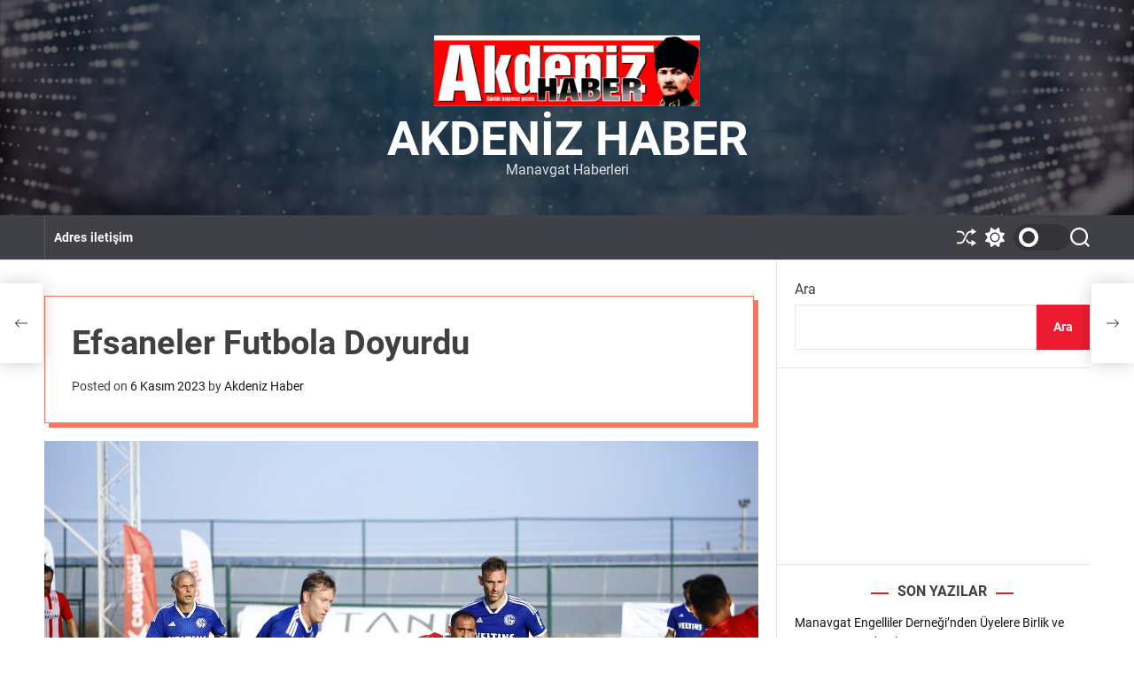

--- FILE ---
content_type: text/html; charset=UTF-8
request_url: https://akdenizhaber.com.tr/index.php/2023/11/06/efsaneler-futbola-doyurdu/
body_size: 25874
content:
<!doctype html>
<html lang="tr" >
<head>
    <meta charset="UTF-8">
    <meta name="viewport" content="width=device-width, initial-scale=1">
    <link rel="profile" href="https://gmpg.org/xfn/11">

    <title>Efsaneler Futbola Doyurdu  &#8211; Akdeniz Haber</title>
<meta name='robots' content='max-image-preview:large' />
<link rel='dns-prefetch' href='//www.googletagmanager.com' />
<link rel="alternate" type="application/rss+xml" title="Akdeniz Haber &raquo; akışı" href="https://akdenizhaber.com.tr/index.php/feed/" />
<link rel="alternate" type="application/rss+xml" title="Akdeniz Haber &raquo; yorum akışı" href="https://akdenizhaber.com.tr/index.php/comments/feed/" />
<link rel="alternate" type="application/rss+xml" title="Akdeniz Haber &raquo; Efsaneler Futbola Doyurdu  yorum akışı" href="https://akdenizhaber.com.tr/index.php/2023/11/06/efsaneler-futbola-doyurdu/feed/" />
<link rel="alternate" title="oEmbed (JSON)" type="application/json+oembed" href="https://akdenizhaber.com.tr/index.php/wp-json/oembed/1.0/embed?url=https%3A%2F%2Fakdenizhaber.com.tr%2Findex.php%2F2023%2F11%2F06%2Fefsaneler-futbola-doyurdu%2F" />
<link rel="alternate" title="oEmbed (XML)" type="text/xml+oembed" href="https://akdenizhaber.com.tr/index.php/wp-json/oembed/1.0/embed?url=https%3A%2F%2Fakdenizhaber.com.tr%2Findex.php%2F2023%2F11%2F06%2Fefsaneler-futbola-doyurdu%2F&#038;format=xml" />
<style id='wp-img-auto-sizes-contain-inline-css'>
img:is([sizes=auto i],[sizes^="auto," i]){contain-intrinsic-size:3000px 1500px}
/*# sourceURL=wp-img-auto-sizes-contain-inline-css */
</style>
<link rel='stylesheet' id='litespeed-cache-dummy-css' href='https://akdenizhaber.com.tr/wp-content/plugins/litespeed-cache/assets/css/litespeed-dummy.css?ver=6.9' media='all' />
<style id='wp-emoji-styles-inline-css'>

	img.wp-smiley, img.emoji {
		display: inline !important;
		border: none !important;
		box-shadow: none !important;
		height: 1em !important;
		width: 1em !important;
		margin: 0 0.07em !important;
		vertical-align: -0.1em !important;
		background: none !important;
		padding: 0 !important;
	}
/*# sourceURL=wp-emoji-styles-inline-css */
</style>
<link rel='stylesheet' id='wp-block-library-css' href='https://akdenizhaber.com.tr/wp-includes/css/dist/block-library/style.min.css?ver=6.9' media='all' />
<style id='wp-block-library-inline-css'>
/*wp_block_styles_on_demand_placeholder:696be46a77a87*/
/*# sourceURL=wp-block-library-inline-css */
</style>
<style id='classic-theme-styles-inline-css'>
/*! This file is auto-generated */
.wp-block-button__link{color:#fff;background-color:#32373c;border-radius:9999px;box-shadow:none;text-decoration:none;padding:calc(.667em + 2px) calc(1.333em + 2px);font-size:1.125em}.wp-block-file__button{background:#32373c;color:#fff;text-decoration:none}
/*# sourceURL=/wp-includes/css/classic-themes.min.css */
</style>
<link rel='stylesheet' id='simple-google-adsense-styles-css' href='https://akdenizhaber.com.tr/wp-content/plugins/simple-google-adsense/assets/css/adsense.css?ver=1.2.0' media='all' />
<link rel='stylesheet' id='newsreach-google-fonts-css' href='https://akdenizhaber.com.tr/wp-content/fonts/04ee1e85ef7bf429f136e87d08e2db7d.css?ver=1.0.0' media='all' />
<link rel='stylesheet' id='glightbox-css' href='https://akdenizhaber.com.tr/wp-content/themes/newsreach/assets/css/glightbox.min.css?ver=1.0.0' media='all' />
<link rel='stylesheet' id='swiper-style-css' href='https://akdenizhaber.com.tr/wp-content/themes/newsreach/assets/css/swiper-bundle.min.css?ver=1.0.0' media='all' />
<link rel='stylesheet' id='newsreach-style-css' href='https://akdenizhaber.com.tr/wp-content/themes/newsreach/style.css?ver=1.0.0' media='all' />
<style id='newsreach-style-inline-css'>
                
        
        
                                
        
        
        
        
/*# sourceURL=newsreach-style-inline-css */
</style>
<link rel='stylesheet' id='newsreach-night-style-css' href='https://akdenizhaber.com.tr/wp-content/themes/newsreach/assets/css/dark-mode.css?ver=1.0.0' media='all' />
<style id='newsreach-night-style-inline-css'>
                                
/*# sourceURL=newsreach-night-style-inline-css */
</style>
<link rel='stylesheet' id='heateor_sss_frontend_css-css' href='https://akdenizhaber.com.tr/wp-content/plugins/sassy-social-share/public/css/sassy-social-share-public.css?ver=3.3.79' media='all' />
<style id='heateor_sss_frontend_css-inline-css'>
.heateor_sss_button_instagram span.heateor_sss_svg,a.heateor_sss_instagram span.heateor_sss_svg{background:radial-gradient(circle at 30% 107%,#fdf497 0,#fdf497 5%,#fd5949 45%,#d6249f 60%,#285aeb 90%)}.heateor_sss_horizontal_sharing .heateor_sss_svg,.heateor_sss_standard_follow_icons_container .heateor_sss_svg{color:#fff;border-width:0px;border-style:solid;border-color:transparent}.heateor_sss_horizontal_sharing .heateorSssTCBackground{color:#666}.heateor_sss_horizontal_sharing span.heateor_sss_svg:hover,.heateor_sss_standard_follow_icons_container span.heateor_sss_svg:hover{border-color:transparent;}.heateor_sss_vertical_sharing span.heateor_sss_svg,.heateor_sss_floating_follow_icons_container span.heateor_sss_svg{color:#fff;border-width:0px;border-style:solid;border-color:transparent;}.heateor_sss_vertical_sharing .heateorSssTCBackground{color:#666;}.heateor_sss_vertical_sharing span.heateor_sss_svg:hover,.heateor_sss_floating_follow_icons_container span.heateor_sss_svg:hover{border-color:transparent;}@media screen and (max-width:783px) {.heateor_sss_vertical_sharing{display:none!important}}
/*# sourceURL=heateor_sss_frontend_css-inline-css */
</style>
<script src="https://akdenizhaber.com.tr/wp-includes/js/jquery/jquery.min.js?ver=3.7.1" id="jquery-core-js"></script>
<script src="https://akdenizhaber.com.tr/wp-includes/js/jquery/jquery-migrate.min.js?ver=3.4.1" id="jquery-migrate-js"></script>

<!-- Site Kit tarafından eklenen Google etiketi (gtag.js) snippet&#039;i -->
<!-- Google Analytics snippet added by Site Kit -->
<script src="https://www.googletagmanager.com/gtag/js?id=GT-5MXL7Q53" id="google_gtagjs-js" async></script>
<script id="google_gtagjs-js-after">
window.dataLayer = window.dataLayer || [];function gtag(){dataLayer.push(arguments);}
gtag("set","linker",{"domains":["akdenizhaber.com.tr"]});
gtag("js", new Date());
gtag("set", "developer_id.dZTNiMT", true);
gtag("config", "GT-5MXL7Q53");
 window._googlesitekit = window._googlesitekit || {}; window._googlesitekit.throttledEvents = []; window._googlesitekit.gtagEvent = (name, data) => { var key = JSON.stringify( { name, data } ); if ( !! window._googlesitekit.throttledEvents[ key ] ) { return; } window._googlesitekit.throttledEvents[ key ] = true; setTimeout( () => { delete window._googlesitekit.throttledEvents[ key ]; }, 5 ); gtag( "event", name, { ...data, event_source: "site-kit" } ); }; 
//# sourceURL=google_gtagjs-js-after
</script>
<link rel="https://api.w.org/" href="https://akdenizhaber.com.tr/index.php/wp-json/" /><link rel="alternate" title="JSON" type="application/json" href="https://akdenizhaber.com.tr/index.php/wp-json/wp/v2/posts/17402" /><link rel="EditURI" type="application/rsd+xml" title="RSD" href="https://akdenizhaber.com.tr/xmlrpc.php?rsd" />
<meta name="generator" content="WordPress 6.9" />
<link rel="canonical" href="https://akdenizhaber.com.tr/index.php/2023/11/06/efsaneler-futbola-doyurdu/" />
<link rel='shortlink' href='https://akdenizhaber.com.tr/?p=17402' />
<!-- auto ad code generated by Easy Google AdSense plugin v1.0.13 --><script async src="https://pagead2.googlesyndication.com/pagead/js/adsbygoogle.js?client=ca-7298932225463086" crossorigin="anonymous"></script><!-- Easy Google AdSense plugin --><meta name="generator" content="Site Kit by Google 1.170.0" />                <!-- auto ad code generated with AdFlow plugin v1.2.0 -->
                <script async src="//pagead2.googlesyndication.com/pagead/js/adsbygoogle.js"></script>
                <script>
                (adsbygoogle = window.adsbygoogle || []).push({
                     google_ad_client: "ca-pub-7298932225463086",
                     enable_page_level_ads: true
                });
                </script>      
                <!-- / AdFlow plugin --><link rel="pingback" href="https://akdenizhaber.com.tr/xmlrpc.php">    <script type="text/javascript">
        let storageKey = 'theme-preference';

        let getColorPreference = function () {
            if (localStorage.getItem(storageKey))
                return localStorage.getItem(storageKey)
            else
                return window.matchMedia('(prefers-color-scheme: dark)').matches
                    ? 'dark'
                    : 'light'
        }

        let theme = {
            value: getColorPreference()
        };

        let setPreference = function () {
            localStorage.setItem(storageKey, theme.value);
            reflectPreference();
        }

        let reflectPreference = function () {
            document.firstElementChild.setAttribute("data-theme", theme.value);
            document.querySelector("#theme-toggle-mode-button")?.setAttribute("aria-label", theme.value);
        }

        // set early so no page flashes / CSS is made aware
        reflectPreference();

        window.addEventListener('load', function () {
            reflectPreference();
            let toggleBtn = document.querySelector("#theme-toggle-mode-button");
            if (toggleBtn) {
                toggleBtn.addEventListener("click", function () {
                    theme.value = theme.value === 'light' ? 'dark' : 'light';
                    setPreference();
                });
            }
        });

        // sync with system changes
        window
            .matchMedia('(prefers-color-scheme: dark)')
            .addEventListener('change', ({matches: isDark}) => {
                theme.value = isDark ? 'dark' : 'light';
                setPreference();
            });
    </script>
    <link rel="icon" href="https://akdenizhaber.com.tr/wp-content/uploads/2023/09/pen_136860.png" sizes="32x32" />
<link rel="icon" href="https://akdenizhaber.com.tr/wp-content/uploads/2023/09/pen_136860.png" sizes="192x192" />
<link rel="apple-touch-icon" href="https://akdenizhaber.com.tr/wp-content/uploads/2023/09/pen_136860.png" />
<meta name="msapplication-TileImage" content="https://akdenizhaber.com.tr/wp-content/uploads/2023/09/pen_136860.png" />
</head>

<body class="wp-singular post-template-default single single-post postid-17402 single-format-standard wp-custom-logo wp-embed-responsive wp-theme-newsreach  newsreach-header_style_2 newsreach-dark-mode has-sidebar right-sidebar">



<div id="page" class="site">
    <div class="site-content-area">
        <div id="theme-preloader-initialize" class="theme-preloader">

        <div class="theme-preloader-spinner theme-preloader-spinner-1">
            <div class="theme-preloader-throbber"></div>
        </div>


    </div>
    
    
    <div id="newsreach-progress-bar" class="theme-progress-bar bottom"></div>
    <a class="skip-link screen-reader-text" href="#primary">Skip to content</a>

    
    
<header id="masthead" class="site-header theme-site-header header-has-overlay header-has-height-small data-bg "  data-background="https://akdenizhaber.com.tr/wp-content/themes/newsreach/assets/images/bg-image.jpg"  role="banner">
    <div class="site-branding-center">
    <div class="wrapper">
        <div class="site-branding">
            <div class="site-logo">
            <a href="https://akdenizhaber.com.tr/" class="custom-logo-link" rel="home"><img width="1536" height="411" src="https://akdenizhaber.com.tr/wp-content/uploads/2023/09/akdeniz-haber_logo-1536x411.webp.webp" class="custom-logo" alt="Akdeniz Haber" decoding="async" fetchpriority="high" /></a>        </div>
                <div class="site-title">
            <a href="https://akdenizhaber.com.tr/" rel="home">Akdeniz Haber</a>
        </div>
                <div class="site-description">
            <span>Manavgat Haberleri</span>
        </div>
    </div><!-- .site-branding -->    </div>
</div>


<div class="masthead-main-navigation has-sticky-header">
    <div class="wrapper">
        <div class="site-header-wrapper">

            
            <div class="site-header-center">

                <div id="site-navigation" class="main-navigation theme-primary-menu">
                                            <nav class="primary-menu-wrapper"
                             aria-label="Primary">
                            <ul class="primary-menu reset-list-style">
                                <li class="page_item page-item-2"><a href="https://akdenizhaber.com.tr/index.php/adres/">Adres iletişim</a></li>
                            </ul>
                        </nav><!-- .primary-menu-wrapper -->

                                    </div><!-- .main-navigation -->
            </div>

            <div class="site-header-right">
                
                                        <a href="https://akdenizhaber.com.tr/index.php/2025/11/06/avrupa-ikincisi-yagmur-eryurttan-baskan-vekili-ciceke-ziyaret/"
                           class="theme-button theme-button-transparent theme-button-shuffle">
                            <span class="screen-reader-text">Shuffle</span>
                            <svg class="svg-icon" aria-hidden="true" role="img" focusable="false" xmlns="http://www.w3.org/2000/svg" width="24" height="24" viewBox="0 0 24 24"><path fill="currentColor" d="M18 9v-3c-1 0-3.308-.188-4.506 2.216l-4.218 8.461c-1.015 2.036-3.094 3.323-5.37 3.323h-3.906v-2h3.906c1.517 0 2.903-.858 3.58-2.216l4.218-8.461c1.356-2.721 3.674-3.323 6.296-3.323v-3l6 4-6 4zm-9.463 1.324l1.117-2.242c-1.235-2.479-2.899-4.082-5.748-4.082h-3.906v2h3.906c2.872 0 3.644 2.343 4.631 4.324zm15.463 8.676l-6-4v3c-3.78 0-4.019-1.238-5.556-4.322l-1.118 2.241c1.021 2.049 2.1 4.081 6.674 4.081v3l6-4z" /></svg>                        </a>
                        
                <button id="theme-toggle-offcanvas-button"
                        class="hide-on-desktop theme-button theme-button-transparent theme-button-offcanvas"
                        aria-expanded="false" aria-controls="theme-offcanvas-navigation">
                    <span class="screen-reader-text">Menu</span>
                    <span class="toggle-icon"><svg class="svg-icon" aria-hidden="true" role="img" focusable="false" xmlns="http://www.w3.org/2000/svg" width="20" height="20" viewBox="0 0 20 20"><path fill="currentColor" d="M1 3v2h18V3zm0 8h18V9H1zm0 6h18v-2H1z" /></svg></span>
                </button>

                                    <button id="theme-toggle-mode-button"
                            class="theme-button theme-button-transparent theme-button-colormode"
                            title="Toggle light/dark mode" aria-label="auto"
                            aria-live="polite">
                        <span class="screen-reader-text">Switch color mode</span>
                        <span id="colormode-switch-area">
                            <span class="mode-icon-change"></span>
                            <span id="mode-icon-switch"></span>
                        </span>
                    </button>
                
                                    <button id="theme-toggle-search-button"
                            class="theme-button theme-button-transparent theme-button-search" aria-expanded="false"
                            aria-controls="theme-header-search">
                        <span class="screen-reader-text">Search</span>
                        <svg class="svg-icon" aria-hidden="true" role="img" focusable="false" xmlns="http://www.w3.org/2000/svg" width="23" height="23" viewBox="0 0 23 23"><path fill="currentColor" d="M38.710696,48.0601792 L43,52.3494831 L41.3494831,54 L37.0601792,49.710696 C35.2632422,51.1481185 32.9839107,52.0076499 30.5038249,52.0076499 C24.7027226,52.0076499 20,47.3049272 20,41.5038249 C20,35.7027226 24.7027226,31 30.5038249,31 C36.3049272,31 41.0076499,35.7027226 41.0076499,41.5038249 C41.0076499,43.9839107 40.1481185,46.2632422 38.710696,48.0601792 Z M36.3875844,47.1716785 C37.8030221,45.7026647 38.6734666,43.7048964 38.6734666,41.5038249 C38.6734666,36.9918565 35.0157934,33.3341833 30.5038249,33.3341833 C25.9918565,33.3341833 22.3341833,36.9918565 22.3341833,41.5038249 C22.3341833,46.0157934 25.9918565,49.6734666 30.5038249,49.6734666 C32.7048964,49.6734666 34.7026647,48.8030221 36.1716785,47.3875844 C36.2023931,47.347638 36.2360451,47.3092237 36.2726343,47.2726343 C36.3092237,47.2360451 36.347638,47.2023931 36.3875844,47.1716785 Z" transform="translate(-20 -31)" /></svg>                    </button>
                
            </div>
        </div>
    </div>

</div></header><!-- #masthead -->



<div class="theme-offcanvas-panel theme-offcanvas-panel-menu">
    <div class="theme-offcanvas-header">
        <button id="theme-offcanvas-close" class="theme-button theme-button-transparent" aria-expanded="false">
            <span class="screen-reader-text">Close</span>
            <svg class="svg-icon" aria-hidden="true" role="img" focusable="false" xmlns="http://www.w3.org/2000/svg" width="24" height="24" viewBox="0 0 24 24"><path fill="currentColor" d="M18.717 6.697l-1.414-1.414-5.303 5.303-5.303-5.303-1.414 1.414 5.303 5.303-5.303 5.303 1.414 1.414 5.303-5.303 5.303 5.303 1.414-1.414-5.303-5.303z" /></svg>        </button><!-- .nav-toggle -->
    </div>

    <div class="theme-offcanvas-content">
        <nav aria-label="Mobile" role="navigation">
            <ul id="theme-offcanvas-navigation" class="theme-offcanvas-menu reset-list-style">
                <li class="page_item page-item-2"><a href="https://akdenizhaber.com.tr/index.php/adres/">Adres iletişim</a></li>

            </ul><!-- .theme-offcanvas-navigation -->
        </nav>
    </div>
</div> <!-- theme-offcanvas-panel-menu -->

<div class="theme-search-panel">
    <div class="wrapper">
        <div id="theme-header-search" class="search-panel-wrapper">
            <form role="search" aria-label="Search for:" method="get" class="search-form" action="https://akdenizhaber.com.tr/">
				<label>
					<span class="screen-reader-text">Arama:</span>
					<input type="search" class="search-field" placeholder="Ara &hellip;" value="" name="s" />
				</label>
				<input type="submit" class="search-submit" value="Ara" />
			</form>            <button id="newsreach-search-canvas-close" class="theme-button theme-button-transparent search-close">
                <span class="screen-reader-text">
                    Close search                </span>
                <svg class="svg-icon" aria-hidden="true" role="img" focusable="false" xmlns="http://www.w3.org/2000/svg" width="24" height="24" viewBox="0 0 24 24"><path fill="currentColor" d="M18.717 6.697l-1.414-1.414-5.303 5.303-5.303-5.303-1.414 1.414 5.303 5.303-5.303 5.303 1.414 1.414 5.303-5.303 5.303 5.303 1.414-1.414-5.303-5.303z" /></svg>            </button><!-- .search-toggle -->

        </div>
    </div>
</div> <!-- theme-search-panel -->


        
<main id="site-content" role="main">
    <div class="wrapper">
        <div id="primary" class="content-area theme-sticky-component">

            
<article id="post-17402" class="post-17402 post type-post status-publish format-standard has-post-thumbnail hentry category-gundem">
				<header class="entry-header has-box-shadow">
				<h1 class="entry-title entry-title-xlarge">Efsaneler Futbola Doyurdu </h1>					<div class="entry-meta">
						<span class="posted-on">Posted on <a href="https://akdenizhaber.com.tr/index.php/2023/11/06/efsaneler-futbola-doyurdu/" rel="bookmark"><time class="entry-date published updated" datetime="2023-11-06T13:35:46+03:00">6 Kasım 2023</time></a></span><span class="byline"> by <a class="url fn n" href="https://akdenizhaber.com.tr/index.php/author/akdeni22/">Akdeniz Haber</a></span>					</div><!-- .entry-meta -->
							</header><!-- .entry-header -->

			
            <div class="entry-image">
                <figure class="featured-media">
                    <img width="5760" height="3840" src="https://akdenizhaber.com.tr/wp-content/uploads/2023/11/NYT3842.jpg" class="attachment-post-thumbnail size-post-thumbnail wp-post-image" alt="" decoding="async" />                </figure>
            </div><!-- .entry-image -->

        
				<div class="entry-content">
		<div class='heateorSssClear'></div><div  class='heateor_sss_sharing_container heateor_sss_horizontal_sharing' data-heateor-sss-href='https://akdenizhaber.com.tr/index.php/2023/11/06/efsaneler-futbola-doyurdu/'><div class='heateor_sss_sharing_title' style="font-weight:bold" >Paylaşmak Güzeldir..</div><div class="heateor_sss_sharing_ul"><a aria-label="Facebook" class="heateor_sss_facebook" href="https://www.facebook.com/sharer/sharer.php?u=https%3A%2F%2Fakdenizhaber.com.tr%2Findex.php%2F2023%2F11%2F06%2Fefsaneler-futbola-doyurdu%2F" title="Facebook" rel="nofollow noopener" target="_blank" style="font-size:32px!important;box-shadow:none;display:inline-block;vertical-align:middle"><span class="heateor_sss_svg" style="background-color:#0765FE;width:35px;height:35px;border-radius:999px;display:inline-block;opacity:1;float:left;font-size:32px;box-shadow:none;display:inline-block;font-size:16px;padding:0 4px;vertical-align:middle;background-repeat:repeat;overflow:hidden;padding:0;cursor:pointer;box-sizing:content-box"><svg style="display:block;border-radius:999px;" focusable="false" aria-hidden="true" xmlns="http://www.w3.org/2000/svg" width="100%" height="100%" viewBox="0 0 32 32"><path fill="#fff" d="M28 16c0-6.627-5.373-12-12-12S4 9.373 4 16c0 5.628 3.875 10.35 9.101 11.647v-7.98h-2.474V16H13.1v-1.58c0-4.085 1.849-5.978 5.859-5.978.76 0 2.072.15 2.608.298v3.325c-.283-.03-.775-.045-1.386-.045-1.967 0-2.728.745-2.728 2.683V16h3.92l-.673 3.667h-3.247v8.245C23.395 27.195 28 22.135 28 16Z"></path></svg></span></a><a aria-label="X" class="heateor_sss_button_x" href="https://twitter.com/intent/tweet?text=Efsaneler%20Futbola%20Doyurdu%C2%A0&url=https%3A%2F%2Fakdenizhaber.com.tr%2Findex.php%2F2023%2F11%2F06%2Fefsaneler-futbola-doyurdu%2F" title="X" rel="nofollow noopener" target="_blank" style="font-size:32px!important;box-shadow:none;display:inline-block;vertical-align:middle"><span class="heateor_sss_svg heateor_sss_s__default heateor_sss_s_x" style="background-color:#2a2a2a;width:35px;height:35px;border-radius:999px;display:inline-block;opacity:1;float:left;font-size:32px;box-shadow:none;display:inline-block;font-size:16px;padding:0 4px;vertical-align:middle;background-repeat:repeat;overflow:hidden;padding:0;cursor:pointer;box-sizing:content-box"><svg width="100%" height="100%" style="display:block;border-radius:999px;" focusable="false" aria-hidden="true" xmlns="http://www.w3.org/2000/svg" viewBox="0 0 32 32"><path fill="#fff" d="M21.751 7h3.067l-6.7 7.658L26 25.078h-6.172l-4.833-6.32-5.531 6.32h-3.07l7.167-8.19L6 7h6.328l4.37 5.777L21.75 7Zm-1.076 16.242h1.7L11.404 8.74H9.58l11.094 14.503Z"></path></svg></span></a><a aria-label="Reddit" class="heateor_sss_button_reddit" href="https://reddit.com/submit?url=https%3A%2F%2Fakdenizhaber.com.tr%2Findex.php%2F2023%2F11%2F06%2Fefsaneler-futbola-doyurdu%2F&title=Efsaneler%20Futbola%20Doyurdu%C2%A0" title="Reddit" rel="nofollow noopener" target="_blank" style="font-size:32px!important;box-shadow:none;display:inline-block;vertical-align:middle"><span class="heateor_sss_svg heateor_sss_s__default heateor_sss_s_reddit" style="background-color:#ff5700;width:35px;height:35px;border-radius:999px;display:inline-block;opacity:1;float:left;font-size:32px;box-shadow:none;display:inline-block;font-size:16px;padding:0 4px;vertical-align:middle;background-repeat:repeat;overflow:hidden;padding:0;cursor:pointer;box-sizing:content-box"><svg style="display:block;border-radius:999px;" focusable="false" aria-hidden="true" xmlns="http://www.w3.org/2000/svg" width="100%" height="100%" viewBox="-3.5 -3.5 39 39"><path d="M28.543 15.774a2.953 2.953 0 0 0-2.951-2.949 2.882 2.882 0 0 0-1.9.713 14.075 14.075 0 0 0-6.85-2.044l1.38-4.349 3.768.884a2.452 2.452 0 1 0 .24-1.176l-4.274-1a.6.6 0 0 0-.709.4l-1.659 5.224a14.314 14.314 0 0 0-7.316 2.029 2.908 2.908 0 0 0-1.872-.681 2.942 2.942 0 0 0-1.618 5.4 5.109 5.109 0 0 0-.062.765c0 4.158 5.037 7.541 11.229 7.541s11.22-3.383 11.22-7.541a5.2 5.2 0 0 0-.053-.706 2.963 2.963 0 0 0 1.427-2.51zm-18.008 1.88a1.753 1.753 0 0 1 1.73-1.74 1.73 1.73 0 0 1 1.709 1.74 1.709 1.709 0 0 1-1.709 1.711 1.733 1.733 0 0 1-1.73-1.711zm9.565 4.968a5.573 5.573 0 0 1-4.081 1.272h-.032a5.576 5.576 0 0 1-4.087-1.272.6.6 0 0 1 .844-.854 4.5 4.5 0 0 0 3.238.927h.032a4.5 4.5 0 0 0 3.237-.927.6.6 0 1 1 .844.854zm-.331-3.256a1.726 1.726 0 1 1 1.709-1.712 1.717 1.717 0 0 1-1.712 1.712z" fill="#fff"/></svg></span></a><a aria-label="Linkedin" class="heateor_sss_button_linkedin" href="https://www.linkedin.com/sharing/share-offsite/?url=https%3A%2F%2Fakdenizhaber.com.tr%2Findex.php%2F2023%2F11%2F06%2Fefsaneler-futbola-doyurdu%2F" title="Linkedin" rel="nofollow noopener" target="_blank" style="font-size:32px!important;box-shadow:none;display:inline-block;vertical-align:middle"><span class="heateor_sss_svg heateor_sss_s__default heateor_sss_s_linkedin" style="background-color:#0077b5;width:35px;height:35px;border-radius:999px;display:inline-block;opacity:1;float:left;font-size:32px;box-shadow:none;display:inline-block;font-size:16px;padding:0 4px;vertical-align:middle;background-repeat:repeat;overflow:hidden;padding:0;cursor:pointer;box-sizing:content-box"><svg style="display:block;border-radius:999px;" focusable="false" aria-hidden="true" xmlns="http://www.w3.org/2000/svg" width="100%" height="100%" viewBox="0 0 32 32"><path d="M6.227 12.61h4.19v13.48h-4.19V12.61zm2.095-6.7a2.43 2.43 0 0 1 0 4.86c-1.344 0-2.428-1.09-2.428-2.43s1.084-2.43 2.428-2.43m4.72 6.7h4.02v1.84h.058c.56-1.058 1.927-2.176 3.965-2.176 4.238 0 5.02 2.792 5.02 6.42v7.395h-4.183v-6.56c0-1.564-.03-3.574-2.178-3.574-2.18 0-2.514 1.7-2.514 3.46v6.668h-4.187V12.61z" fill="#fff"></path></svg></span></a><a aria-label="Pinterest" class="heateor_sss_button_pinterest" href="https://akdenizhaber.com.tr/index.php/2023/11/06/efsaneler-futbola-doyurdu/" onclick="event.preventDefault();javascript:void( (function() {var e=document.createElement('script' );e.setAttribute('type','text/javascript' );e.setAttribute('charset','UTF-8' );e.setAttribute('src','//assets.pinterest.com/js/pinmarklet.js?r='+Math.random()*99999999);document.body.appendChild(e)})());" title="Pinterest" rel="noopener" style="font-size:32px!important;box-shadow:none;display:inline-block;vertical-align:middle"><span class="heateor_sss_svg heateor_sss_s__default heateor_sss_s_pinterest" style="background-color:#cc2329;width:35px;height:35px;border-radius:999px;display:inline-block;opacity:1;float:left;font-size:32px;box-shadow:none;display:inline-block;font-size:16px;padding:0 4px;vertical-align:middle;background-repeat:repeat;overflow:hidden;padding:0;cursor:pointer;box-sizing:content-box"><svg style="display:block;border-radius:999px;" focusable="false" aria-hidden="true" xmlns="http://www.w3.org/2000/svg" width="100%" height="100%" viewBox="-2 -2 35 35"><path fill="#fff" d="M16.539 4.5c-6.277 0-9.442 4.5-9.442 8.253 0 2.272.86 4.293 2.705 5.046.303.125.574.005.662-.33.061-.231.205-.816.27-1.06.088-.331.053-.447-.191-.736-.532-.627-.873-1.439-.873-2.591 0-3.338 2.498-6.327 6.505-6.327 3.548 0 5.497 2.168 5.497 5.062 0 3.81-1.686 7.025-4.188 7.025-1.382 0-2.416-1.142-2.085-2.545.397-1.674 1.166-3.48 1.166-4.689 0-1.081-.581-1.983-1.782-1.983-1.413 0-2.548 1.462-2.548 3.419 0 1.247.421 2.091.421 2.091l-1.699 7.199c-.505 2.137-.076 4.755-.039 5.019.021.158.223.196.314.077.13-.17 1.813-2.247 2.384-4.324.162-.587.929-3.631.929-3.631.46.876 1.801 1.646 3.227 1.646 4.247 0 7.128-3.871 7.128-9.053.003-3.918-3.317-7.568-8.361-7.568z"/></svg></span></a><a aria-label="Mastodon" class="heateor_sss_button_mastodon" href="https://mastodon.social/share?text=https%3A%2F%2Fakdenizhaber.com.tr%2Findex.php%2F2023%2F11%2F06%2Fefsaneler-futbola-doyurdu%2F&title=Efsaneler%20Futbola%20Doyurdu%C2%A0" title="Mastodon" rel="nofollow noopener" target="_blank" style="font-size:32px!important;box-shadow:none;display:inline-block;vertical-align:middle"><span class="heateor_sss_svg heateor_sss_s__default heateor_sss_s_mastodon" style="background-color:#6364FF;width:35px;height:35px;border-radius:999px;display:inline-block;opacity:1;float:left;font-size:32px;box-shadow:none;display:inline-block;font-size:16px;padding:0 4px;vertical-align:middle;background-repeat:repeat;overflow:hidden;padding:0;cursor:pointer;box-sizing:content-box"><svg style="display:block;border-radius:999px;" focusable="false" aria-hidden="true" xmlns="http://www.w3.org/2000/svg" width="100%" height="100%" viewBox="-3.5 -3.5 39 39"><path d="M27 12c0-5.12-3.35-6.62-3.35-6.62C22 4.56 19.05 4.23 16 4.21c-3 0-5.92.35-7.61 1.12C8.36 5.33 5 6.83 5 12v4c.12 5 .92 9.93 5.54 11.16a17.67 17.67 0 005.44.6 10.88 10.88 0 004.18-.95l-.09-1.95a13.36 13.36 0 01-4.07.54c-2.12-.07-4.37-.23-4.71-2.84a5.58 5.58 0 01-.05-.73 27.46 27.46 0 004.73.63 26.76 26.76 0 004.68-.28c3-.35 5.53-2.17 5.85-3.83A39.25 39.25 0 0027 12zm-3.95 6.59h-2.46v-6c0-1.27-.53-1.91-1.6-1.91s-1.77.76-1.77 2.27v3.29h-2.44v-3.35c0-1.51-.59-2.27-1.77-2.27s-1.6.64-1.6 1.91v6H9v-6.18a4.49 4.49 0 011-3 3.39 3.39 0 012.63-1.12 3.17 3.17 0 012.84 1.44l.61 1 .61-1a3.17 3.17 0 012.84-1.44 3.39 3.39 0 012.63 1.12 4.49 4.49 0 011 3z" fill="#fff"></path></svg></span></a><a aria-label="Mix" class="heateor_sss_button_mix" href="https://mix.com/mixit?url=https%3A%2F%2Fakdenizhaber.com.tr%2Findex.php%2F2023%2F11%2F06%2Fefsaneler-futbola-doyurdu%2F" title="Mix" rel="nofollow noopener" target="_blank" style="font-size:32px!important;box-shadow:none;display:inline-block;vertical-align:middle"><span class="heateor_sss_svg heateor_sss_s__default heateor_sss_s_mix" style="background-color:#ff8226;width:35px;height:35px;border-radius:999px;display:inline-block;opacity:1;float:left;font-size:32px;box-shadow:none;display:inline-block;font-size:16px;padding:0 4px;vertical-align:middle;background-repeat:repeat;overflow:hidden;padding:0;cursor:pointer;box-sizing:content-box"><svg focusable="false" aria-hidden="true" xmlns="http://www.w3.org/2000/svg" width="100%" height="100%" viewBox="-7 -8 45 45"><g fill="#fff"><path opacity=".8" d="M27.87 4.125c-5.224 0-9.467 4.159-9.467 9.291v2.89c0-1.306 1.074-2.362 2.399-2.362s2.399 1.056 2.399 2.362v1.204c0 1.306 1.074 2.362 2.399 2.362s2.399-1.056 2.399-2.362V4.134c-.036-.009-.082-.009-.129-.009"/><path d="M4 4.125v12.94c2.566 0 4.668-1.973 4.807-4.465v-2.214c0-.065 0-.12.009-.176.093-1.213 1.13-2.177 2.39-2.177 1.325 0 2.399 1.056 2.399 2.362v9.226c0 1.306 1.074 2.353 2.399 2.353s2.399-1.056 2.399-2.353v-6.206c0-5.132 4.233-9.291 9.467-9.291H4z"/><path opacity=".8" d="M4 17.074v8.438c0 1.306 1.074 2.362 2.399 2.362s2.399-1.056 2.399-2.362V12.61C8.659 15.102 6.566 17.074 4 17.074"/></g></svg></span></a><a aria-label="Whatsapp" class="heateor_sss_whatsapp" href="https://api.whatsapp.com/send?text=Efsaneler%20Futbola%20Doyurdu%C2%A0%20https%3A%2F%2Fakdenizhaber.com.tr%2Findex.php%2F2023%2F11%2F06%2Fefsaneler-futbola-doyurdu%2F" title="Whatsapp" rel="nofollow noopener" target="_blank" style="font-size:32px!important;box-shadow:none;display:inline-block;vertical-align:middle"><span class="heateor_sss_svg" style="background-color:#55eb4c;width:35px;height:35px;border-radius:999px;display:inline-block;opacity:1;float:left;font-size:32px;box-shadow:none;display:inline-block;font-size:16px;padding:0 4px;vertical-align:middle;background-repeat:repeat;overflow:hidden;padding:0;cursor:pointer;box-sizing:content-box"><svg style="display:block;border-radius:999px;" focusable="false" aria-hidden="true" xmlns="http://www.w3.org/2000/svg" width="100%" height="100%" viewBox="-6 -5 40 40"><path class="heateor_sss_svg_stroke heateor_sss_no_fill" stroke="#fff" stroke-width="2" fill="none" d="M 11.579798566743314 24.396926207859085 A 10 10 0 1 0 6.808479557110079 20.73576436351046"></path><path d="M 7 19 l -1 6 l 6 -1" class="heateor_sss_no_fill heateor_sss_svg_stroke" stroke="#fff" stroke-width="2" fill="none"></path><path d="M 10 10 q -1 8 8 11 c 5 -1 0 -6 -1 -3 q -4 -3 -5 -5 c 4 -2 -1 -5 -1 -4" fill="#fff"></path></svg></span></a><a class="heateor_sss_more" aria-label="More" title="More" rel="nofollow noopener" style="font-size: 32px!important;border:0;box-shadow:none;display:inline-block!important;font-size:16px;padding:0 4px;vertical-align: middle;display:inline;" href="https://akdenizhaber.com.tr/index.php/2023/11/06/efsaneler-futbola-doyurdu/" onclick="event.preventDefault()"><span class="heateor_sss_svg" style="background-color:#ee8e2d;width:35px;height:35px;border-radius:999px;display:inline-block!important;opacity:1;float:left;font-size:32px!important;box-shadow:none;display:inline-block;font-size:16px;padding:0 4px;vertical-align:middle;display:inline;background-repeat:repeat;overflow:hidden;padding:0;cursor:pointer;box-sizing:content-box;" onclick="heateorSssMoreSharingPopup(this, 'https://akdenizhaber.com.tr/index.php/2023/11/06/efsaneler-futbola-doyurdu/', 'Efsaneler%20Futbola%20Doyurdu%C2%A0', '' )"><svg xmlns="http://www.w3.org/2000/svg" xmlns:xlink="http://www.w3.org/1999/xlink" viewBox="-.3 0 32 32" version="1.1" width="100%" height="100%" style="display:block;border-radius:999px;" xml:space="preserve"><g><path fill="#fff" d="M18 14V8h-4v6H8v4h6v6h4v-6h6v-4h-6z" fill-rule="evenodd"></path></g></svg></span></a></div><div class="heateorSssClear"></div></div><div class='heateorSssClear'></div>
<p></p>



<p>Antalya Büyükşehir Belediyesi ve Almanya’nın Ankara Büyükelçiliği’nin ortaklığıyla düzenlenen ‘8. Efsaneler Turnuvası’ Türkiye ve Almanya Ligi’nde efsaneleşmiş yıldızları bir araya getirdi. Finalde Almanya ekibi Schalke 04’ü 2-1 yenen Antalyaspor, turnuvanın şampiyonu oldu.</p>



<p>Antalya’da Titanic Lara Football Center’da gerçekleştirilen 8. Efsaneler Turnuvası, birbirinden çekişmeli maçlara sahne oldu. Turnuvaya katılan Antalyaspor, Fenerbahçe, Galatasaray, Beşiktaş, Schalke 04, Adler FC, Hannover 96 ve 1.FC Nürnberg takımları şampiyonluk için mücadele etti. Turnuvanın şampiyonu, geçen yıl olduğu gibi yine Antalyaspor oldu.</p>



<p>FİNALDE 2-1’LİK SKOR</p>



<p>Veteran oyunculardan oluşan takımlar 4’erli 2 grupta 3’er maça çıktı. Gruplarını ilk 2 sırada tamamlayan takımlardan Fenerbahçe ile Antalyaspor ve Galatasaray ile Schalke 04 yarı final müsabakalarını oynadı. Maçlarını kazanıp finalde oynama hakkı kazanan Antalyaspor ve Schalke 04 arasındaki maçı 2-1 kazanan Antalyaspor turnuvanın şampiyonu oldu ve geçen yılki şampiyonluğuyla birlikte seriye bağladı.</p>



<p>ÖNEMLİ FUTBOLCULAR KATILIM SAĞLADI</p>



<p>Türkiye ve Almanya arasındaki dostluğu geliştirmek adına yapılan turnuvada birçok emekli ve efsaneleşmiş futbolcu forma giydi. Turnuvada sporseverlerin yakından tanıdığı Mert Nobre, Mehmet Aurelio, Engin Baytar, Souleymane Youla, Erman Kılıç ve daha birçok yıldız isim şampiyon olabilmek adına ter döktü. Ayrıca Christoph Daum ve Bülent Uygun gibi isimler de teknik direktör olarak turnuvada yer aldı.</p>



<p>ÖDÜLLER SAHİPLERİNİ BULDU</p>



<p>Turnuvanın sona ermesinin ardından Lara Delphin be Grand Otel’de gerçekleştirilen ödül töreninde takımlara, Antalya Büyükşehir Belediyesi ve Almanya Büyükelçiliği temsilcileri tarafından ödülleri verildi. Turnuvanın şampiyonu Antalyaspor oyuncuları, şampiyonluk kupasını coşkulu bir şekilde kaldırdı. Futbolcular, önümüzdeki sene gerçekleşecek turnuvayı dört gözle beklediklerini belirtti.</p>



<p>Antalya Büyükşehir Belediyesi / Bülten</p>
	</div><!-- .entry-content -->

	<footer class="entry-footer">
			</footer><!-- .entry-footer -->
</article><!-- #post-17402 -->
	<nav class="navigation post-navigation" aria-label="Yazılar">
		<h2 class="screen-reader-text">Yazı gezinmesi</h2>
		<div class="nav-links"><div class="nav-previous"><a href="https://akdenizhaber.com.tr/index.php/2023/11/06/yorexde-ibradi-standina-buyuk-ilgi/" rel="prev"><span class="nav-subtitle">Previous:</span> <span class="nav-title">YÖREX’de İbradı Standına Büyük İlgi</span></a></div><div class="nav-next"><a href="https://akdenizhaber.com.tr/index.php/2023/11/06/atsodan-surdurulebilirlik-adimi/" rel="next"><span class="nav-subtitle">Next:</span> <span class="nav-title">Atso’dan Sürdürülebilirlik Adımı</span></a></div></div>
	</nav><div class="single-author-info-area theme-single-post-component">
    <div class="single-author-info-wrapper">
        <div class="author-image">
            <a href="https://akdenizhaber.com.tr/index.php/author/akdeni22/" title="Akdeniz Haber">
                <img alt='Avatar for Akdeniz Haber' src='https://secure.gravatar.com/avatar/4d5c58640a835c29e69e1c2a68327e9b2fb06653211e612b8f143f8087f7aec2?s=500&#038;d=mm&#038;r=g' srcset='https://secure.gravatar.com/avatar/4d5c58640a835c29e69e1c2a68327e9b2fb06653211e612b8f143f8087f7aec2?s=1000&#038;d=mm&#038;r=g 2x' class='avatar avatar-500 photo' height='500' width='500' decoding='async'/>            </a>
        </div>

        <div class="author-details">

            
            <a href="https://akdenizhaber.com.tr/index.php/author/akdeni22/" title="Akdeniz Haber"
               class="author-name">
                Akdeniz Haber            </a>

                            <a href="https://akdenizhaber.com.tr" target="_blank" class="author-site color-accent">
                    https://akdenizhaber.com.tr                </a>
            
            
            
        </div>
    </div>
</div>        <div class="single-related-posts-area theme-single-post-component">
            <header class="component-header single-component-header">
                <h2 class="single-component-title">
                    You May Also Like                </h2>
            </header>
            <div class="component-content single-component-content">
                                    <article id="post-31491" class="theme-article-post theme-single-component-article article-has-effect post-31491 post type-post status-publish format-standard has-post-thumbnail hentry category-gundem">
                                                    <div class="entry-image">
                                <figure class="featured-media featured-media-small">
                                    <a href="https://akdenizhaber.com.tr/index.php/2026/01/17/manavgat-engelliler-derneginden-uyelere-birlik-ve-dayanisma-kahvaltisi/">
                                        <img width="640" height="360" src="https://akdenizhaber.com.tr/wp-content/uploads/2026/01/07ba0080-5391-436f-b3b0-f85f3c21856f-768x432.jpeg" class="attachment-medium_large size-medium_large wp-post-image" alt="Manavgat Engelliler Derneği’nden Üyelere Birlik ve Dayanışma Kahvaltısı" decoding="async" srcset="https://akdenizhaber.com.tr/wp-content/uploads/2026/01/07ba0080-5391-436f-b3b0-f85f3c21856f-768x432.jpeg 768w, https://akdenizhaber.com.tr/wp-content/uploads/2026/01/07ba0080-5391-436f-b3b0-f85f3c21856f-300x169.jpeg 300w, https://akdenizhaber.com.tr/wp-content/uploads/2026/01/07ba0080-5391-436f-b3b0-f85f3c21856f-1024x576.jpeg 1024w, https://akdenizhaber.com.tr/wp-content/uploads/2026/01/07ba0080-5391-436f-b3b0-f85f3c21856f-1536x864.jpeg 1536w, https://akdenizhaber.com.tr/wp-content/uploads/2026/01/07ba0080-5391-436f-b3b0-f85f3c21856f.jpeg 1600w" sizes="(max-width: 640px) 100vw, 640px" />                                    </a>
                                                                            <a href="https://akdenizhaber.com.tr/wp-content/uploads/2026/01/07ba0080-5391-436f-b3b0-f85f3c21856f.jpeg" class="featured-media-fullscreen" data-glightbox="">
                                            <svg class="svg-icon" aria-hidden="true" role="img" focusable="false" xmlns="http://www.w3.org/2000/svg" width="16" height="16" viewBox="0 0 16 16"><path fill="currentColor" d="M1.5 1a.5.5 0 0 0-.5.5v4a.5.5 0 0 1-1 0v-4A1.5 1.5 0 0 1 1.5 0h4a.5.5 0 0 1 0 1h-4zM10 .5a.5.5 0 0 1 .5-.5h4A1.5 1.5 0 0 1 16 1.5v4a.5.5 0 0 1-1 0v-4a.5.5 0 0 0-.5-.5h-4a.5.5 0 0 1-.5-.5zM.5 10a.5.5 0 0 1 .5.5v4a.5.5 0 0 0 .5.5h4a.5.5 0 0 1 0 1h-4A1.5 1.5 0 0 1 0 14.5v-4a.5.5 0 0 1 .5-.5zm15 0a.5.5 0 0 1 .5.5v4a1.5 1.5 0 0 1-1.5 1.5h-4a.5.5 0 0 1 0-1h4a.5.5 0 0 0 .5-.5v-4a.5.5 0 0 1 .5-.5z" /></svg>                                        </a>
                                                                    </figure>
                            </div>
                                                <div class="entry-details">
                            <h3 class="entry-title entry-title-small">
                                <a href="https://akdenizhaber.com.tr/index.php/2026/01/17/manavgat-engelliler-derneginden-uyelere-birlik-ve-dayanisma-kahvaltisi/">
                                    Manavgat Engelliler Derneği’nden Üyelere Birlik ve Dayanışma Kahvaltısı                                </a>
                            </h3>
                            <div class="post-date">
                                17 Ocak 2026                            </div>
                        </div>
                    </article>
                                    <article id="post-31488" class="theme-article-post theme-single-component-article article-has-effect post-31488 post type-post status-publish format-standard has-post-thumbnail hentry category-gundem">
                                                    <div class="entry-image">
                                <figure class="featured-media featured-media-small">
                                    <a href="https://akdenizhaber.com.tr/index.php/2026/01/16/ulku-ocaklarindan-serikte-egitime-destek-ziyareti/">
                                        <img width="640" height="480" src="https://akdenizhaber.com.tr/wp-content/uploads/2026/01/fdc7f709-32fa-4c78-8c91-6b276cd35ffb-768x576.jpeg" class="attachment-medium_large size-medium_large wp-post-image" alt="Ülkü Ocakları’ndan Serik’te Eğitime Destek Ziyareti" decoding="async" loading="lazy" srcset="https://akdenizhaber.com.tr/wp-content/uploads/2026/01/fdc7f709-32fa-4c78-8c91-6b276cd35ffb-768x576.jpeg 768w, https://akdenizhaber.com.tr/wp-content/uploads/2026/01/fdc7f709-32fa-4c78-8c91-6b276cd35ffb-300x225.jpeg 300w, https://akdenizhaber.com.tr/wp-content/uploads/2026/01/fdc7f709-32fa-4c78-8c91-6b276cd35ffb-1024x768.jpeg 1024w, https://akdenizhaber.com.tr/wp-content/uploads/2026/01/fdc7f709-32fa-4c78-8c91-6b276cd35ffb-1536x1152.jpeg 1536w, https://akdenizhaber.com.tr/wp-content/uploads/2026/01/fdc7f709-32fa-4c78-8c91-6b276cd35ffb.jpeg 1600w" sizes="auto, (max-width: 640px) 100vw, 640px" />                                    </a>
                                                                            <a href="https://akdenizhaber.com.tr/wp-content/uploads/2026/01/fdc7f709-32fa-4c78-8c91-6b276cd35ffb.jpeg" class="featured-media-fullscreen" data-glightbox="">
                                            <svg class="svg-icon" aria-hidden="true" role="img" focusable="false" xmlns="http://www.w3.org/2000/svg" width="16" height="16" viewBox="0 0 16 16"><path fill="currentColor" d="M1.5 1a.5.5 0 0 0-.5.5v4a.5.5 0 0 1-1 0v-4A1.5 1.5 0 0 1 1.5 0h4a.5.5 0 0 1 0 1h-4zM10 .5a.5.5 0 0 1 .5-.5h4A1.5 1.5 0 0 1 16 1.5v4a.5.5 0 0 1-1 0v-4a.5.5 0 0 0-.5-.5h-4a.5.5 0 0 1-.5-.5zM.5 10a.5.5 0 0 1 .5.5v4a.5.5 0 0 0 .5.5h4a.5.5 0 0 1 0 1h-4A1.5 1.5 0 0 1 0 14.5v-4a.5.5 0 0 1 .5-.5zm15 0a.5.5 0 0 1 .5.5v4a1.5 1.5 0 0 1-1.5 1.5h-4a.5.5 0 0 1 0-1h4a.5.5 0 0 0 .5-.5v-4a.5.5 0 0 1 .5-.5z" /></svg>                                        </a>
                                                                    </figure>
                            </div>
                                                <div class="entry-details">
                            <h3 class="entry-title entry-title-small">
                                <a href="https://akdenizhaber.com.tr/index.php/2026/01/16/ulku-ocaklarindan-serikte-egitime-destek-ziyareti/">
                                    Ülkü Ocakları’ndan Serik’te Eğitime Destek Ziyareti                                </a>
                            </h3>
                            <div class="post-date">
                                16 Ocak 2026                            </div>
                        </div>
                    </article>
                                    <article id="post-31483" class="theme-article-post theme-single-component-article article-has-effect post-31483 post type-post status-publish format-standard has-post-thumbnail hentry category-gundem">
                                                    <div class="entry-image">
                                <figure class="featured-media featured-media-small">
                                    <a href="https://akdenizhaber.com.tr/index.php/2026/01/15/baskanlar-mazbatalarini-aldi/">
                                        <img width="640" height="296" src="https://akdenizhaber.com.tr/wp-content/uploads/2026/01/dfsfsd-768x355.jpg" class="attachment-medium_large size-medium_large wp-post-image" alt="BAŞKANLAR MAZBATALARINI ALDI" decoding="async" loading="lazy" srcset="https://akdenizhaber.com.tr/wp-content/uploads/2026/01/dfsfsd-768x355.jpg 768w, https://akdenizhaber.com.tr/wp-content/uploads/2026/01/dfsfsd-300x139.jpg 300w, https://akdenizhaber.com.tr/wp-content/uploads/2026/01/dfsfsd-1024x474.jpg 1024w, https://akdenizhaber.com.tr/wp-content/uploads/2026/01/dfsfsd-1536x711.jpg 1536w, https://akdenizhaber.com.tr/wp-content/uploads/2026/01/dfsfsd-2048x947.jpg 2048w" sizes="auto, (max-width: 640px) 100vw, 640px" />                                    </a>
                                                                            <a href="https://akdenizhaber.com.tr/wp-content/uploads/2026/01/dfsfsd.jpg" class="featured-media-fullscreen" data-glightbox="">
                                            <svg class="svg-icon" aria-hidden="true" role="img" focusable="false" xmlns="http://www.w3.org/2000/svg" width="16" height="16" viewBox="0 0 16 16"><path fill="currentColor" d="M1.5 1a.5.5 0 0 0-.5.5v4a.5.5 0 0 1-1 0v-4A1.5 1.5 0 0 1 1.5 0h4a.5.5 0 0 1 0 1h-4zM10 .5a.5.5 0 0 1 .5-.5h4A1.5 1.5 0 0 1 16 1.5v4a.5.5 0 0 1-1 0v-4a.5.5 0 0 0-.5-.5h-4a.5.5 0 0 1-.5-.5zM.5 10a.5.5 0 0 1 .5.5v4a.5.5 0 0 0 .5.5h4a.5.5 0 0 1 0 1h-4A1.5 1.5 0 0 1 0 14.5v-4a.5.5 0 0 1 .5-.5zm15 0a.5.5 0 0 1 .5.5v4a1.5 1.5 0 0 1-1.5 1.5h-4a.5.5 0 0 1 0-1h4a.5.5 0 0 0 .5-.5v-4a.5.5 0 0 1 .5-.5z" /></svg>                                        </a>
                                                                    </figure>
                            </div>
                                                <div class="entry-details">
                            <h3 class="entry-title entry-title-small">
                                <a href="https://akdenizhaber.com.tr/index.php/2026/01/15/baskanlar-mazbatalarini-aldi/">
                                    BAŞKANLAR MAZBATALARINI ALDI                                </a>
                            </h3>
                            <div class="post-date">
                                15 Ocak 2026                            </div>
                        </div>
                    </article>
                            </div>
        </div>

            <div class="single-author-posts-area theme-single-post-component">
        <header class="component-header single-component-header">
            <h2 class="single-component-title">More From Author</h2>
        </header>
        <div class="component-content single-component-content">
                        <article id="post-31491" class="theme-article-post theme-single-component-article article-has-effect post-31491 post type-post status-publish format-standard has-post-thumbnail hentry category-gundem">
                                    <div class="entry-image">
                        <figure class="featured-media featured-media-small">
                            <a href="https://akdenizhaber.com.tr/index.php/2026/01/17/manavgat-engelliler-derneginden-uyelere-birlik-ve-dayanisma-kahvaltisi/">
                                <img width="640" height="360" src="https://akdenizhaber.com.tr/wp-content/uploads/2026/01/07ba0080-5391-436f-b3b0-f85f3c21856f-768x432.jpeg" class="attachment-medium_large size-medium_large wp-post-image" alt="Manavgat Engelliler Derneği’nden Üyelere Birlik ve Dayanışma Kahvaltısı" decoding="async" loading="lazy" srcset="https://akdenizhaber.com.tr/wp-content/uploads/2026/01/07ba0080-5391-436f-b3b0-f85f3c21856f-768x432.jpeg 768w, https://akdenizhaber.com.tr/wp-content/uploads/2026/01/07ba0080-5391-436f-b3b0-f85f3c21856f-300x169.jpeg 300w, https://akdenizhaber.com.tr/wp-content/uploads/2026/01/07ba0080-5391-436f-b3b0-f85f3c21856f-1024x576.jpeg 1024w, https://akdenizhaber.com.tr/wp-content/uploads/2026/01/07ba0080-5391-436f-b3b0-f85f3c21856f-1536x864.jpeg 1536w, https://akdenizhaber.com.tr/wp-content/uploads/2026/01/07ba0080-5391-436f-b3b0-f85f3c21856f.jpeg 1600w" sizes="auto, (max-width: 640px) 100vw, 640px" />                            </a>
                                                            <a href="https://akdenizhaber.com.tr/wp-content/uploads/2026/01/07ba0080-5391-436f-b3b0-f85f3c21856f.jpeg" class="featured-media-fullscreen" data-glightbox="">
                                    <svg class="svg-icon" aria-hidden="true" role="img" focusable="false" xmlns="http://www.w3.org/2000/svg" width="16" height="16" viewBox="0 0 16 16"><path fill="currentColor" d="M1.5 1a.5.5 0 0 0-.5.5v4a.5.5 0 0 1-1 0v-4A1.5 1.5 0 0 1 1.5 0h4a.5.5 0 0 1 0 1h-4zM10 .5a.5.5 0 0 1 .5-.5h4A1.5 1.5 0 0 1 16 1.5v4a.5.5 0 0 1-1 0v-4a.5.5 0 0 0-.5-.5h-4a.5.5 0 0 1-.5-.5zM.5 10a.5.5 0 0 1 .5.5v4a.5.5 0 0 0 .5.5h4a.5.5 0 0 1 0 1h-4A1.5 1.5 0 0 1 0 14.5v-4a.5.5 0 0 1 .5-.5zm15 0a.5.5 0 0 1 .5.5v4a1.5 1.5 0 0 1-1.5 1.5h-4a.5.5 0 0 1 0-1h4a.5.5 0 0 0 .5-.5v-4a.5.5 0 0 1 .5-.5z" /></svg>                                </a>
                                                    </figure>
                    </div>
                                <div class="entry-details">
                    <h3 class="entry-title entry-title-small">
                        <a href="https://akdenizhaber.com.tr/index.php/2026/01/17/manavgat-engelliler-derneginden-uyelere-birlik-ve-dayanisma-kahvaltisi/">
                            Manavgat Engelliler Derneği’nden Üyelere Birlik ve Dayanışma Kahvaltısı                        </a>
                    </h3>
                    <div class="post-date">
                        17 Ocak 2026                    </div>
                </div>
            </article>
                        <article id="post-31488" class="theme-article-post theme-single-component-article article-has-effect post-31488 post type-post status-publish format-standard has-post-thumbnail hentry category-gundem">
                                    <div class="entry-image">
                        <figure class="featured-media featured-media-small">
                            <a href="https://akdenizhaber.com.tr/index.php/2026/01/16/ulku-ocaklarindan-serikte-egitime-destek-ziyareti/">
                                <img width="640" height="480" src="https://akdenizhaber.com.tr/wp-content/uploads/2026/01/fdc7f709-32fa-4c78-8c91-6b276cd35ffb-768x576.jpeg" class="attachment-medium_large size-medium_large wp-post-image" alt="Ülkü Ocakları’ndan Serik’te Eğitime Destek Ziyareti" decoding="async" loading="lazy" srcset="https://akdenizhaber.com.tr/wp-content/uploads/2026/01/fdc7f709-32fa-4c78-8c91-6b276cd35ffb-768x576.jpeg 768w, https://akdenizhaber.com.tr/wp-content/uploads/2026/01/fdc7f709-32fa-4c78-8c91-6b276cd35ffb-300x225.jpeg 300w, https://akdenizhaber.com.tr/wp-content/uploads/2026/01/fdc7f709-32fa-4c78-8c91-6b276cd35ffb-1024x768.jpeg 1024w, https://akdenizhaber.com.tr/wp-content/uploads/2026/01/fdc7f709-32fa-4c78-8c91-6b276cd35ffb-1536x1152.jpeg 1536w, https://akdenizhaber.com.tr/wp-content/uploads/2026/01/fdc7f709-32fa-4c78-8c91-6b276cd35ffb.jpeg 1600w" sizes="auto, (max-width: 640px) 100vw, 640px" />                            </a>
                                                            <a href="https://akdenizhaber.com.tr/wp-content/uploads/2026/01/fdc7f709-32fa-4c78-8c91-6b276cd35ffb.jpeg" class="featured-media-fullscreen" data-glightbox="">
                                    <svg class="svg-icon" aria-hidden="true" role="img" focusable="false" xmlns="http://www.w3.org/2000/svg" width="16" height="16" viewBox="0 0 16 16"><path fill="currentColor" d="M1.5 1a.5.5 0 0 0-.5.5v4a.5.5 0 0 1-1 0v-4A1.5 1.5 0 0 1 1.5 0h4a.5.5 0 0 1 0 1h-4zM10 .5a.5.5 0 0 1 .5-.5h4A1.5 1.5 0 0 1 16 1.5v4a.5.5 0 0 1-1 0v-4a.5.5 0 0 0-.5-.5h-4a.5.5 0 0 1-.5-.5zM.5 10a.5.5 0 0 1 .5.5v4a.5.5 0 0 0 .5.5h4a.5.5 0 0 1 0 1h-4A1.5 1.5 0 0 1 0 14.5v-4a.5.5 0 0 1 .5-.5zm15 0a.5.5 0 0 1 .5.5v4a1.5 1.5 0 0 1-1.5 1.5h-4a.5.5 0 0 1 0-1h4a.5.5 0 0 0 .5-.5v-4a.5.5 0 0 1 .5-.5z" /></svg>                                </a>
                                                    </figure>
                    </div>
                                <div class="entry-details">
                    <h3 class="entry-title entry-title-small">
                        <a href="https://akdenizhaber.com.tr/index.php/2026/01/16/ulku-ocaklarindan-serikte-egitime-destek-ziyareti/">
                            Ülkü Ocakları’ndan Serik’te Eğitime Destek Ziyareti                        </a>
                    </h3>
                    <div class="post-date">
                        16 Ocak 2026                    </div>
                </div>
            </article>
                        <article id="post-31483" class="theme-article-post theme-single-component-article article-has-effect post-31483 post type-post status-publish format-standard has-post-thumbnail hentry category-gundem">
                                    <div class="entry-image">
                        <figure class="featured-media featured-media-small">
                            <a href="https://akdenizhaber.com.tr/index.php/2026/01/15/baskanlar-mazbatalarini-aldi/">
                                <img width="640" height="296" src="https://akdenizhaber.com.tr/wp-content/uploads/2026/01/dfsfsd-768x355.jpg" class="attachment-medium_large size-medium_large wp-post-image" alt="BAŞKANLAR MAZBATALARINI ALDI" decoding="async" loading="lazy" srcset="https://akdenizhaber.com.tr/wp-content/uploads/2026/01/dfsfsd-768x355.jpg 768w, https://akdenizhaber.com.tr/wp-content/uploads/2026/01/dfsfsd-300x139.jpg 300w, https://akdenizhaber.com.tr/wp-content/uploads/2026/01/dfsfsd-1024x474.jpg 1024w, https://akdenizhaber.com.tr/wp-content/uploads/2026/01/dfsfsd-1536x711.jpg 1536w, https://akdenizhaber.com.tr/wp-content/uploads/2026/01/dfsfsd-2048x947.jpg 2048w" sizes="auto, (max-width: 640px) 100vw, 640px" />                            </a>
                                                            <a href="https://akdenizhaber.com.tr/wp-content/uploads/2026/01/dfsfsd.jpg" class="featured-media-fullscreen" data-glightbox="">
                                    <svg class="svg-icon" aria-hidden="true" role="img" focusable="false" xmlns="http://www.w3.org/2000/svg" width="16" height="16" viewBox="0 0 16 16"><path fill="currentColor" d="M1.5 1a.5.5 0 0 0-.5.5v4a.5.5 0 0 1-1 0v-4A1.5 1.5 0 0 1 1.5 0h4a.5.5 0 0 1 0 1h-4zM10 .5a.5.5 0 0 1 .5-.5h4A1.5 1.5 0 0 1 16 1.5v4a.5.5 0 0 1-1 0v-4a.5.5 0 0 0-.5-.5h-4a.5.5 0 0 1-.5-.5zM.5 10a.5.5 0 0 1 .5.5v4a.5.5 0 0 0 .5.5h4a.5.5 0 0 1 0 1h-4A1.5 1.5 0 0 1 0 14.5v-4a.5.5 0 0 1 .5-.5zm15 0a.5.5 0 0 1 .5.5v4a1.5 1.5 0 0 1-1.5 1.5h-4a.5.5 0 0 1 0-1h4a.5.5 0 0 0 .5-.5v-4a.5.5 0 0 1 .5-.5z" /></svg>                                </a>
                                                    </figure>
                    </div>
                                <div class="entry-details">
                    <h3 class="entry-title entry-title-small">
                        <a href="https://akdenizhaber.com.tr/index.php/2026/01/15/baskanlar-mazbatalarini-aldi/">
                            BAŞKANLAR MAZBATALARINI ALDI                        </a>
                    </h3>
                    <div class="post-date">
                        15 Ocak 2026                    </div>
                </div>
            </article>
                    </div>
    </div>
    
    <div id="comments" class="single-comments-area theme-single-post-component  no-comments">
        <div class="comments-area-title">
            <h3 class="comments-title">
                <span class="comment-number total">+</span> There are no comments            </h3>
            <a class="comments_add-comment" href="#reply-title">Add yours</a>        </div>
        
    </div><!-- #comments .single-comments-area -->
	<div id="respond" class="comment-respond">
		<h3 id="reply-title" class="comment-reply-title"> <small><a rel="nofollow" id="cancel-comment-reply-link" href="/index.php/2023/11/06/efsaneler-futbola-doyurdu/#respond" style="display:none;">Yanıtı iptal et</a></small></h3><p class="must-log-in">Yorum yapabilmek için <a href="https://akdenizhaber.com.tr/wp-login.php?redirect_to=https%3A%2F%2Fakdenizhaber.com.tr%2Findex.php%2F2023%2F11%2F06%2Fefsaneler-futbola-doyurdu%2F">oturum açmalısınız</a>.</p>	</div><!-- #respond -->
	
        </div><!-- #primary -->
        
<aside id="secondary" class="widget-area theme-sticky-component">
	<div id="block-2" class="widget newsreach-widget widget_block widget_search"><div class="widget-content"><form role="search" method="get" action="https://akdenizhaber.com.tr/" class="wp-block-search__button-outside wp-block-search__text-button wp-block-search"    ><label class="wp-block-search__label" for="wp-block-search__input-1" >Ara</label><div class="wp-block-search__inside-wrapper" ><input class="wp-block-search__input" id="wp-block-search__input-1" placeholder="" value="" type="search" name="s" required /><button aria-label="Ara" class="wp-block-search__button wp-element-button" type="submit" >Ara</button></div></form></div></div><div id="block-8" class="widget newsreach-widget widget_block"><div class="widget-content"><iframe loading="lazy" name=BIKADV src="https://medya.ilan.gov.tr/widgets/YYN-001624-20160609.html" width="100%" height="175" frameborder="0" scrolling="no"></iframe></div></div><div id="block-3" class="widget newsreach-widget widget_block"><div class="widget-content">
<div class="wp-block-group"><div class="wp-block-group__inner-container is-layout-flow wp-block-group-is-layout-flow">
<h2 class="wp-block-heading">Son Yazılar</h2>


<ul class="wp-block-latest-posts__list wp-block-latest-posts"><li><a class="wp-block-latest-posts__post-title" href="https://akdenizhaber.com.tr/index.php/2026/01/17/manavgat-engelliler-derneginden-uyelere-birlik-ve-dayanisma-kahvaltisi/">Manavgat Engelliler Derneği’nden Üyelere Birlik ve Dayanışma Kahvaltısı</a></li>
<li><a class="wp-block-latest-posts__post-title" href="https://akdenizhaber.com.tr/index.php/2026/01/16/ulku-ocaklarindan-serikte-egitime-destek-ziyareti/">Ülkü Ocakları’ndan Serik’te Eğitime Destek Ziyareti</a></li>
<li><a class="wp-block-latest-posts__post-title" href="https://akdenizhaber.com.tr/index.php/2026/01/15/baskanlar-mazbatalarini-aldi/">BAŞKANLAR MAZBATALARINI ALDI</a></li>
<li><a class="wp-block-latest-posts__post-title" href="https://akdenizhaber.com.tr/index.php/2026/01/15/manavgatin-kalbinde-bir-afrika-esintisi-zulu-cafe-kapilarini-acti/">&#8220;Manavgat&#8217;ın Kalbinde Bir Afrika Esintisi:                          “Zulu Cafe Kapılarını Açtı!&#8221;</a></li>
<li><a class="wp-block-latest-posts__post-title" href="https://akdenizhaber.com.tr/index.php/2026/01/15/ulkucu-sehit-mehmet-acarin-adi-kutuphanede-olumsuzlesti/">Ülkücü Şehit Mehmet Acar’ın Adı Kütüphanede Ölümsüzleşti</a></li>
</ul></div></div>
</div></div><div id="block-4" class="widget newsreach-widget widget_block"><div class="widget-content">
<div class="wp-block-group"><div class="wp-block-group__inner-container is-layout-flow wp-block-group-is-layout-flow">
<h2 class="wp-block-heading">Son Yorumlar</h2>


<div class="no-comments wp-block-latest-comments">Görüntülenecek bir yorum yok.</div></div></div>
</div></div><div id="block-5" class="widget newsreach-widget widget_block"><div class="widget-content">
<div class="wp-block-group"><div class="wp-block-group__inner-container is-layout-flow wp-block-group-is-layout-flow">
<h2 class="wp-block-heading">Arşivler</h2>


<ul class="wp-block-archives-list wp-block-archives">	<li><a href='https://akdenizhaber.com.tr/index.php/2026/01/'>Ocak 2026</a></li>
	<li><a href='https://akdenizhaber.com.tr/index.php/2025/12/'>Aralık 2025</a></li>
	<li><a href='https://akdenizhaber.com.tr/index.php/2025/11/'>Kasım 2025</a></li>
	<li><a href='https://akdenizhaber.com.tr/index.php/2025/10/'>Ekim 2025</a></li>
	<li><a href='https://akdenizhaber.com.tr/index.php/2025/09/'>Eylül 2025</a></li>
	<li><a href='https://akdenizhaber.com.tr/index.php/2025/08/'>Ağustos 2025</a></li>
	<li><a href='https://akdenizhaber.com.tr/index.php/2025/07/'>Temmuz 2025</a></li>
	<li><a href='https://akdenizhaber.com.tr/index.php/2025/06/'>Haziran 2025</a></li>
	<li><a href='https://akdenizhaber.com.tr/index.php/2025/05/'>Mayıs 2025</a></li>
	<li><a href='https://akdenizhaber.com.tr/index.php/2025/04/'>Nisan 2025</a></li>
	<li><a href='https://akdenizhaber.com.tr/index.php/2025/03/'>Mart 2025</a></li>
	<li><a href='https://akdenizhaber.com.tr/index.php/2025/02/'>Şubat 2025</a></li>
	<li><a href='https://akdenizhaber.com.tr/index.php/2025/01/'>Ocak 2025</a></li>
	<li><a href='https://akdenizhaber.com.tr/index.php/2024/12/'>Aralık 2024</a></li>
	<li><a href='https://akdenizhaber.com.tr/index.php/2024/11/'>Kasım 2024</a></li>
	<li><a href='https://akdenizhaber.com.tr/index.php/2024/10/'>Ekim 2024</a></li>
	<li><a href='https://akdenizhaber.com.tr/index.php/2024/09/'>Eylül 2024</a></li>
	<li><a href='https://akdenizhaber.com.tr/index.php/2024/08/'>Ağustos 2024</a></li>
	<li><a href='https://akdenizhaber.com.tr/index.php/2024/07/'>Temmuz 2024</a></li>
	<li><a href='https://akdenizhaber.com.tr/index.php/2024/06/'>Haziran 2024</a></li>
	<li><a href='https://akdenizhaber.com.tr/index.php/2024/05/'>Mayıs 2024</a></li>
	<li><a href='https://akdenizhaber.com.tr/index.php/2024/04/'>Nisan 2024</a></li>
	<li><a href='https://akdenizhaber.com.tr/index.php/2024/03/'>Mart 2024</a></li>
	<li><a href='https://akdenizhaber.com.tr/index.php/2024/02/'>Şubat 2024</a></li>
	<li><a href='https://akdenizhaber.com.tr/index.php/2024/01/'>Ocak 2024</a></li>
	<li><a href='https://akdenizhaber.com.tr/index.php/2023/12/'>Aralık 2023</a></li>
	<li><a href='https://akdenizhaber.com.tr/index.php/2023/11/'>Kasım 2023</a></li>
	<li><a href='https://akdenizhaber.com.tr/index.php/2023/10/'>Ekim 2023</a></li>
	<li><a href='https://akdenizhaber.com.tr/index.php/2023/09/'>Eylül 2023</a></li>
</ul></div></div>
</div></div><div id="block-6" class="widget newsreach-widget widget_block"><div class="widget-content">
<div class="wp-block-group"><div class="wp-block-group__inner-container is-layout-flow wp-block-group-is-layout-flow">
<h2 class="wp-block-heading">Kategoriler</h2>


<ul class="wp-block-categories-list wp-block-categories">	<li class="cat-item cat-item-1"><a href="https://akdenizhaber.com.tr/index.php/category/blog/">Blog</a>
</li>
	<li class="cat-item cat-item-2"><a href="https://akdenizhaber.com.tr/index.php/category/gundem/">Gündem</a>
</li>
</ul></div></div>
</div></div><div id="block-10" class="widget newsreach-widget widget_block"><div class="widget-content"><script async src="https://pagead2.googlesyndication.com/pagead/js/adsbygoogle.js?client=ca-pub-7298932225463086"
     crossorigin="anonymous"></script></div></div></aside><!-- #secondary -->
    </div>
</main>

<!--sticky-article-navigation starts-->
    <div class="sticky-article-navigation">
                    <a class="sticky-article-link sticky-article-prev" href="https://akdenizhaber.com.tr/index.php/2023/11/06/yorexde-ibradi-standina-buyuk-ilgi/">
                <div class="sticky-article-icon">
                    <svg class="svg-icon" aria-hidden="true" role="img" focusable="false" xmlns="http://www.w3.org/2000/svg" width="16" height="16" viewBox="0 0 16 16"><path fill="currentColor" d="M15 8a.5.5 0 0 0-.5-.5H2.707l3.147-3.146a.5.5 0 1 0-.708-.708l-4 4a.5.5 0 0 0 0 .708l4 4a.5.5 0 0 0 .708-.708L2.707 8.5H14.5A.5.5 0 0 0 15 8z"></path></svg>                </div>
                <article id="post-17402" class="theme-article-post theme-sticky-article post-17402 post type-post status-publish format-standard has-post-thumbnail hentry category-gundem">
                                            <div class="entry-image">
                            <figure class="featured-media featured-media-thumbnail">
                                                                    <img width="300" height="200" src="https://akdenizhaber.com.tr/wp-content/uploads/2023/11/Ibradi-Belediyesi-YOREXde.jpg" class="attachment-medium size-medium wp-post-image" alt="" loading="lazy" />                                                            </figure>
                        </div>
                                        <div class="entry-details">
                        <h3 class="entry-title entry-title-small">
                            YÖREX’de İbradı Standına Büyük İlgi                        </h3>
                    </div>
                </article>
            </a>

        
            <a class="sticky-article-link sticky-article-next" href="https://akdenizhaber.com.tr/index.php/2023/11/06/atsodan-surdurulebilirlik-adimi/">
                <div class="sticky-article-icon">
                    <svg class="svg-icon" aria-hidden="true" role="img" focusable="false" xmlns="http://www.w3.org/2000/svg" width="16" height="16" viewBox="0 0 16 16"><path fill="currentColor" d="M1 8a.5.5 0 0 1 .5-.5h11.793l-3.147-3.146a.5.5 0 0 1 .708-.708l4 4a.5.5 0 0 1 0 .708l-4 4a.5.5 0 0 1-.708-.708L13.293 8.5H1.5A.5.5 0 0 1 1 8z"></path></svg>                </div>
                <article id="post-17402" class="theme-article-post theme-sticky-article post-17402 post type-post status-publish format-standard has-post-thumbnail hentry category-gundem">
                                            <div class="entry-image">
                            <figure class="featured-media featured-media-thumbnail">
                                                                    <img width="300" height="175" src="https://akdenizhaber.com.tr/wp-content/uploads/2023/11/ATSO-GES.jpg" class="attachment-medium size-medium wp-post-image" alt="" loading="lazy" />                                                            </figure>
                        </div>
                                        <div class="entry-details">
                        <h3 class="entry-title entry-title-small">
                            Atso’dan Sürdürülebilirlik Adımı                        </h3>
                    </div>
                </article>
            </a>

            </div>


<!--sticky-article-navigation ends-->


<section class="site-section site-recommendation-section">
    <div class="wrapper">
        <div class="column-row">
            <div class="column column-12">
                <header class="section-header site-section-header">
                    <h2 class="site-section-title">
                        You May Also Like:                    </h2>
                </header>
            </div>
        </div>
        <div class="recommendation-wrapper">
            <div class="recommendation-slider swiper">
                <div class="swiper-wrapper">
                                                <div class="swiper-slide">
                                <article id="post-31491" class="theme-article-post theme-recommended-post article-has-effect article-effect-slide post-31491 post type-post status-publish format-standard has-post-thumbnail hentry category-gundem">

                                                                            <div class="entry-image">
                                            <figure class="featured-media featured-media-medium">
                                                <a href="https://akdenizhaber.com.tr/index.php/2026/01/17/manavgat-engelliler-derneginden-uyelere-birlik-ve-dayanisma-kahvaltisi/">
                                                    <img width="640" height="360" src="https://akdenizhaber.com.tr/wp-content/uploads/2026/01/07ba0080-5391-436f-b3b0-f85f3c21856f-768x432.jpeg" class="attachment-medium_large size-medium_large wp-post-image" alt="Manavgat Engelliler Derneği’nden Üyelere Birlik ve Dayanışma Kahvaltısı" decoding="async" loading="lazy" srcset="https://akdenizhaber.com.tr/wp-content/uploads/2026/01/07ba0080-5391-436f-b3b0-f85f3c21856f-768x432.jpeg 768w, https://akdenizhaber.com.tr/wp-content/uploads/2026/01/07ba0080-5391-436f-b3b0-f85f3c21856f-300x169.jpeg 300w, https://akdenizhaber.com.tr/wp-content/uploads/2026/01/07ba0080-5391-436f-b3b0-f85f3c21856f-1024x576.jpeg 1024w, https://akdenizhaber.com.tr/wp-content/uploads/2026/01/07ba0080-5391-436f-b3b0-f85f3c21856f-1536x864.jpeg 1536w, https://akdenizhaber.com.tr/wp-content/uploads/2026/01/07ba0080-5391-436f-b3b0-f85f3c21856f.jpeg 1600w" sizes="auto, (max-width: 640px) 100vw, 640px" />                                                </a>
                                                                                                    <a href="https://akdenizhaber.com.tr/wp-content/uploads/2026/01/07ba0080-5391-436f-b3b0-f85f3c21856f.jpeg" class="featured-media-fullscreen" data-glightbox="">
                                                        <svg class="svg-icon" aria-hidden="true" role="img" focusable="false" xmlns="http://www.w3.org/2000/svg" width="16" height="16" viewBox="0 0 16 16"><path fill="currentColor" d="M1.5 1a.5.5 0 0 0-.5.5v4a.5.5 0 0 1-1 0v-4A1.5 1.5 0 0 1 1.5 0h4a.5.5 0 0 1 0 1h-4zM10 .5a.5.5 0 0 1 .5-.5h4A1.5 1.5 0 0 1 16 1.5v4a.5.5 0 0 1-1 0v-4a.5.5 0 0 0-.5-.5h-4a.5.5 0 0 1-.5-.5zM.5 10a.5.5 0 0 1 .5.5v4a.5.5 0 0 0 .5.5h4a.5.5 0 0 1 0 1h-4A1.5 1.5 0 0 1 0 14.5v-4a.5.5 0 0 1 .5-.5zm15 0a.5.5 0 0 1 .5.5v4a1.5 1.5 0 0 1-1.5 1.5h-4a.5.5 0 0 1 0-1h4a.5.5 0 0 0 .5-.5v-4a.5.5 0 0 1 .5-.5z" /></svg>                                                    </a>
                                                                                            </figure>
                                                                                            <div class="newsreach-entry-categories">
                                                    <a href="https://akdenizhaber.com.tr/index.php/category/gundem/" rel="category tag">Gündem</a>                                                </div>
                                                                                    </div>
                                    
                                    <header class="entry-header">
                                        <h3 class="entry-title entry-title-small"><a href="https://akdenizhaber.com.tr/index.php/2026/01/17/manavgat-engelliler-derneginden-uyelere-birlik-ve-dayanisma-kahvaltisi/" rel="bookmark">Manavgat Engelliler Derneği’nden Üyelere Birlik ve Dayanışma Kahvaltısı</a></h3>                                    </header>
                                                                        <span class="posted-on">Posted on <a href="https://akdenizhaber.com.tr/index.php/2026/01/17/manavgat-engelliler-derneginden-uyelere-birlik-ve-dayanisma-kahvaltisi/" rel="bookmark"><time class="entry-date published" datetime="2026-01-17T14:14:41+03:00">17 Ocak 2026</time><time class="updated" datetime="2026-01-17T14:14:42+03:00">17 Ocak 2026</time></a></span>                                    <span class="byline"> by <a class="url fn n" href="https://akdenizhaber.com.tr/index.php/author/akdeni22/">Akdeniz Haber</a></span>                                </article>
                            </div>
                                                    <div class="swiper-slide">
                                <article id="post-31488" class="theme-article-post theme-recommended-post article-has-effect article-effect-slide post-31488 post type-post status-publish format-standard has-post-thumbnail hentry category-gundem">

                                                                            <div class="entry-image">
                                            <figure class="featured-media featured-media-medium">
                                                <a href="https://akdenizhaber.com.tr/index.php/2026/01/16/ulku-ocaklarindan-serikte-egitime-destek-ziyareti/">
                                                    <img width="640" height="480" src="https://akdenizhaber.com.tr/wp-content/uploads/2026/01/fdc7f709-32fa-4c78-8c91-6b276cd35ffb-768x576.jpeg" class="attachment-medium_large size-medium_large wp-post-image" alt="Ülkü Ocakları’ndan Serik’te Eğitime Destek Ziyareti" decoding="async" loading="lazy" srcset="https://akdenizhaber.com.tr/wp-content/uploads/2026/01/fdc7f709-32fa-4c78-8c91-6b276cd35ffb-768x576.jpeg 768w, https://akdenizhaber.com.tr/wp-content/uploads/2026/01/fdc7f709-32fa-4c78-8c91-6b276cd35ffb-300x225.jpeg 300w, https://akdenizhaber.com.tr/wp-content/uploads/2026/01/fdc7f709-32fa-4c78-8c91-6b276cd35ffb-1024x768.jpeg 1024w, https://akdenizhaber.com.tr/wp-content/uploads/2026/01/fdc7f709-32fa-4c78-8c91-6b276cd35ffb-1536x1152.jpeg 1536w, https://akdenizhaber.com.tr/wp-content/uploads/2026/01/fdc7f709-32fa-4c78-8c91-6b276cd35ffb.jpeg 1600w" sizes="auto, (max-width: 640px) 100vw, 640px" />                                                </a>
                                                                                                    <a href="https://akdenizhaber.com.tr/wp-content/uploads/2026/01/fdc7f709-32fa-4c78-8c91-6b276cd35ffb.jpeg" class="featured-media-fullscreen" data-glightbox="">
                                                        <svg class="svg-icon" aria-hidden="true" role="img" focusable="false" xmlns="http://www.w3.org/2000/svg" width="16" height="16" viewBox="0 0 16 16"><path fill="currentColor" d="M1.5 1a.5.5 0 0 0-.5.5v4a.5.5 0 0 1-1 0v-4A1.5 1.5 0 0 1 1.5 0h4a.5.5 0 0 1 0 1h-4zM10 .5a.5.5 0 0 1 .5-.5h4A1.5 1.5 0 0 1 16 1.5v4a.5.5 0 0 1-1 0v-4a.5.5 0 0 0-.5-.5h-4a.5.5 0 0 1-.5-.5zM.5 10a.5.5 0 0 1 .5.5v4a.5.5 0 0 0 .5.5h4a.5.5 0 0 1 0 1h-4A1.5 1.5 0 0 1 0 14.5v-4a.5.5 0 0 1 .5-.5zm15 0a.5.5 0 0 1 .5.5v4a1.5 1.5 0 0 1-1.5 1.5h-4a.5.5 0 0 1 0-1h4a.5.5 0 0 0 .5-.5v-4a.5.5 0 0 1 .5-.5z" /></svg>                                                    </a>
                                                                                            </figure>
                                                                                            <div class="newsreach-entry-categories">
                                                    <a href="https://akdenizhaber.com.tr/index.php/category/gundem/" rel="category tag">Gündem</a>                                                </div>
                                                                                    </div>
                                    
                                    <header class="entry-header">
                                        <h3 class="entry-title entry-title-small"><a href="https://akdenizhaber.com.tr/index.php/2026/01/16/ulku-ocaklarindan-serikte-egitime-destek-ziyareti/" rel="bookmark">Ülkü Ocakları’ndan Serik’te Eğitime Destek Ziyareti</a></h3>                                    </header>
                                                                        <span class="posted-on">Posted on <a href="https://akdenizhaber.com.tr/index.php/2026/01/16/ulku-ocaklarindan-serikte-egitime-destek-ziyareti/" rel="bookmark"><time class="entry-date published" datetime="2026-01-16T14:17:47+03:00">16 Ocak 2026</time><time class="updated" datetime="2026-01-16T14:17:48+03:00">16 Ocak 2026</time></a></span>                                    <span class="byline"> by <a class="url fn n" href="https://akdenizhaber.com.tr/index.php/author/akdeni22/">Akdeniz Haber</a></span>                                </article>
                            </div>
                                                    <div class="swiper-slide">
                                <article id="post-31483" class="theme-article-post theme-recommended-post article-has-effect article-effect-slide post-31483 post type-post status-publish format-standard has-post-thumbnail hentry category-gundem">

                                                                            <div class="entry-image">
                                            <figure class="featured-media featured-media-medium">
                                                <a href="https://akdenizhaber.com.tr/index.php/2026/01/15/baskanlar-mazbatalarini-aldi/">
                                                    <img width="640" height="296" src="https://akdenizhaber.com.tr/wp-content/uploads/2026/01/dfsfsd-768x355.jpg" class="attachment-medium_large size-medium_large wp-post-image" alt="BAŞKANLAR MAZBATALARINI ALDI" decoding="async" loading="lazy" srcset="https://akdenizhaber.com.tr/wp-content/uploads/2026/01/dfsfsd-768x355.jpg 768w, https://akdenizhaber.com.tr/wp-content/uploads/2026/01/dfsfsd-300x139.jpg 300w, https://akdenizhaber.com.tr/wp-content/uploads/2026/01/dfsfsd-1024x474.jpg 1024w, https://akdenizhaber.com.tr/wp-content/uploads/2026/01/dfsfsd-1536x711.jpg 1536w, https://akdenizhaber.com.tr/wp-content/uploads/2026/01/dfsfsd-2048x947.jpg 2048w" sizes="auto, (max-width: 640px) 100vw, 640px" />                                                </a>
                                                                                                    <a href="https://akdenizhaber.com.tr/wp-content/uploads/2026/01/dfsfsd.jpg" class="featured-media-fullscreen" data-glightbox="">
                                                        <svg class="svg-icon" aria-hidden="true" role="img" focusable="false" xmlns="http://www.w3.org/2000/svg" width="16" height="16" viewBox="0 0 16 16"><path fill="currentColor" d="M1.5 1a.5.5 0 0 0-.5.5v4a.5.5 0 0 1-1 0v-4A1.5 1.5 0 0 1 1.5 0h4a.5.5 0 0 1 0 1h-4zM10 .5a.5.5 0 0 1 .5-.5h4A1.5 1.5 0 0 1 16 1.5v4a.5.5 0 0 1-1 0v-4a.5.5 0 0 0-.5-.5h-4a.5.5 0 0 1-.5-.5zM.5 10a.5.5 0 0 1 .5.5v4a.5.5 0 0 0 .5.5h4a.5.5 0 0 1 0 1h-4A1.5 1.5 0 0 1 0 14.5v-4a.5.5 0 0 1 .5-.5zm15 0a.5.5 0 0 1 .5.5v4a1.5 1.5 0 0 1-1.5 1.5h-4a.5.5 0 0 1 0-1h4a.5.5 0 0 0 .5-.5v-4a.5.5 0 0 1 .5-.5z" /></svg>                                                    </a>
                                                                                            </figure>
                                                                                            <div class="newsreach-entry-categories">
                                                    <a href="https://akdenizhaber.com.tr/index.php/category/gundem/" rel="category tag">Gündem</a>                                                </div>
                                                                                    </div>
                                    
                                    <header class="entry-header">
                                        <h3 class="entry-title entry-title-small"><a href="https://akdenizhaber.com.tr/index.php/2026/01/15/baskanlar-mazbatalarini-aldi/" rel="bookmark">BAŞKANLAR MAZBATALARINI ALDI</a></h3>                                    </header>
                                                                        <span class="posted-on">Posted on <a href="https://akdenizhaber.com.tr/index.php/2026/01/15/baskanlar-mazbatalarini-aldi/" rel="bookmark"><time class="entry-date published updated" datetime="2026-01-15T17:20:04+03:00">15 Ocak 2026</time></a></span>                                    <span class="byline"> by <a class="url fn n" href="https://akdenizhaber.com.tr/index.php/author/akdeni22/">Akdeniz Haber</a></span>                                </article>
                            </div>
                                                    <div class="swiper-slide">
                                <article id="post-31480" class="theme-article-post theme-recommended-post article-has-effect article-effect-slide post-31480 post type-post status-publish format-standard has-post-thumbnail hentry category-gundem">

                                                                            <div class="entry-image">
                                            <figure class="featured-media featured-media-medium">
                                                <a href="https://akdenizhaber.com.tr/index.php/2026/01/15/manavgatin-kalbinde-bir-afrika-esintisi-zulu-cafe-kapilarini-acti/">
                                                    <img width="640" height="480" src="https://akdenizhaber.com.tr/wp-content/uploads/2026/01/1-1-768x576.jpeg" class="attachment-medium_large size-medium_large wp-post-image" alt="&#8220;Manavgat&#8217;ın Kalbinde Bir Afrika Esintisi:                          “Zulu Cafe Kapılarını Açtı!&#8221;" decoding="async" loading="lazy" srcset="https://akdenizhaber.com.tr/wp-content/uploads/2026/01/1-1-768x576.jpeg 768w, https://akdenizhaber.com.tr/wp-content/uploads/2026/01/1-1-300x225.jpeg 300w, https://akdenizhaber.com.tr/wp-content/uploads/2026/01/1-1-1024x768.jpeg 1024w, https://akdenizhaber.com.tr/wp-content/uploads/2026/01/1-1.jpeg 1440w" sizes="auto, (max-width: 640px) 100vw, 640px" />                                                </a>
                                                                                                    <a href="https://akdenizhaber.com.tr/wp-content/uploads/2026/01/1-1.jpeg" class="featured-media-fullscreen" data-glightbox="">
                                                        <svg class="svg-icon" aria-hidden="true" role="img" focusable="false" xmlns="http://www.w3.org/2000/svg" width="16" height="16" viewBox="0 0 16 16"><path fill="currentColor" d="M1.5 1a.5.5 0 0 0-.5.5v4a.5.5 0 0 1-1 0v-4A1.5 1.5 0 0 1 1.5 0h4a.5.5 0 0 1 0 1h-4zM10 .5a.5.5 0 0 1 .5-.5h4A1.5 1.5 0 0 1 16 1.5v4a.5.5 0 0 1-1 0v-4a.5.5 0 0 0-.5-.5h-4a.5.5 0 0 1-.5-.5zM.5 10a.5.5 0 0 1 .5.5v4a.5.5 0 0 0 .5.5h4a.5.5 0 0 1 0 1h-4A1.5 1.5 0 0 1 0 14.5v-4a.5.5 0 0 1 .5-.5zm15 0a.5.5 0 0 1 .5.5v4a1.5 1.5 0 0 1-1.5 1.5h-4a.5.5 0 0 1 0-1h4a.5.5 0 0 0 .5-.5v-4a.5.5 0 0 1 .5-.5z" /></svg>                                                    </a>
                                                                                            </figure>
                                                                                            <div class="newsreach-entry-categories">
                                                    <a href="https://akdenizhaber.com.tr/index.php/category/gundem/" rel="category tag">Gündem</a>                                                </div>
                                                                                    </div>
                                    
                                    <header class="entry-header">
                                        <h3 class="entry-title entry-title-small"><a href="https://akdenizhaber.com.tr/index.php/2026/01/15/manavgatin-kalbinde-bir-afrika-esintisi-zulu-cafe-kapilarini-acti/" rel="bookmark">&#8220;Manavgat&#8217;ın Kalbinde Bir Afrika Esintisi:                          “Zulu Cafe Kapılarını Açtı!&#8221;</a></h3>                                    </header>
                                                                        <span class="posted-on">Posted on <a href="https://akdenizhaber.com.tr/index.php/2026/01/15/manavgatin-kalbinde-bir-afrika-esintisi-zulu-cafe-kapilarini-acti/" rel="bookmark"><time class="entry-date published" datetime="2026-01-15T17:19:07+03:00">15 Ocak 2026</time><time class="updated" datetime="2026-01-15T17:19:08+03:00">15 Ocak 2026</time></a></span>                                    <span class="byline"> by <a class="url fn n" href="https://akdenizhaber.com.tr/index.php/author/akdeni22/">Akdeniz Haber</a></span>                                </article>
                            </div>
                                                    <div class="swiper-slide">
                                <article id="post-31451" class="theme-article-post theme-recommended-post article-has-effect article-effect-slide post-31451 post type-post status-publish format-standard has-post-thumbnail hentry category-gundem">

                                                                            <div class="entry-image">
                                            <figure class="featured-media featured-media-medium">
                                                <a href="https://akdenizhaber.com.tr/index.php/2026/01/15/ulkucu-sehit-mehmet-acarin-adi-kutuphanede-olumsuzlesti/">
                                                    <img width="640" height="427" src="https://akdenizhaber.com.tr/wp-content/uploads/2026/01/533032c4-85cf-4969-9ef6-1d2c8d5afb32-768x512.jpeg" class="attachment-medium_large size-medium_large wp-post-image" alt="Ülkücü Şehit Mehmet Acar’ın Adı Kütüphanede Ölümsüzleşti" decoding="async" loading="lazy" srcset="https://akdenizhaber.com.tr/wp-content/uploads/2026/01/533032c4-85cf-4969-9ef6-1d2c8d5afb32-768x512.jpeg 768w, https://akdenizhaber.com.tr/wp-content/uploads/2026/01/533032c4-85cf-4969-9ef6-1d2c8d5afb32-300x200.jpeg 300w, https://akdenizhaber.com.tr/wp-content/uploads/2026/01/533032c4-85cf-4969-9ef6-1d2c8d5afb32-1024x683.jpeg 1024w, https://akdenizhaber.com.tr/wp-content/uploads/2026/01/533032c4-85cf-4969-9ef6-1d2c8d5afb32-1536x1024.jpeg 1536w, https://akdenizhaber.com.tr/wp-content/uploads/2026/01/533032c4-85cf-4969-9ef6-1d2c8d5afb32.jpeg 2048w" sizes="auto, (max-width: 640px) 100vw, 640px" />                                                </a>
                                                                                                    <a href="https://akdenizhaber.com.tr/wp-content/uploads/2026/01/533032c4-85cf-4969-9ef6-1d2c8d5afb32.jpeg" class="featured-media-fullscreen" data-glightbox="">
                                                        <svg class="svg-icon" aria-hidden="true" role="img" focusable="false" xmlns="http://www.w3.org/2000/svg" width="16" height="16" viewBox="0 0 16 16"><path fill="currentColor" d="M1.5 1a.5.5 0 0 0-.5.5v4a.5.5 0 0 1-1 0v-4A1.5 1.5 0 0 1 1.5 0h4a.5.5 0 0 1 0 1h-4zM10 .5a.5.5 0 0 1 .5-.5h4A1.5 1.5 0 0 1 16 1.5v4a.5.5 0 0 1-1 0v-4a.5.5 0 0 0-.5-.5h-4a.5.5 0 0 1-.5-.5zM.5 10a.5.5 0 0 1 .5.5v4a.5.5 0 0 0 .5.5h4a.5.5 0 0 1 0 1h-4A1.5 1.5 0 0 1 0 14.5v-4a.5.5 0 0 1 .5-.5zm15 0a.5.5 0 0 1 .5.5v4a1.5 1.5 0 0 1-1.5 1.5h-4a.5.5 0 0 1 0-1h4a.5.5 0 0 0 .5-.5v-4a.5.5 0 0 1 .5-.5z" /></svg>                                                    </a>
                                                                                            </figure>
                                                                                            <div class="newsreach-entry-categories">
                                                    <a href="https://akdenizhaber.com.tr/index.php/category/gundem/" rel="category tag">Gündem</a>                                                </div>
                                                                                    </div>
                                    
                                    <header class="entry-header">
                                        <h3 class="entry-title entry-title-small"><a href="https://akdenizhaber.com.tr/index.php/2026/01/15/ulkucu-sehit-mehmet-acarin-adi-kutuphanede-olumsuzlesti/" rel="bookmark">Ülkücü Şehit Mehmet Acar’ın Adı Kütüphanede Ölümsüzleşti</a></h3>                                    </header>
                                                                        <span class="posted-on">Posted on <a href="https://akdenizhaber.com.tr/index.php/2026/01/15/ulkucu-sehit-mehmet-acarin-adi-kutuphanede-olumsuzlesti/" rel="bookmark"><time class="entry-date published" datetime="2026-01-15T17:18:40+03:00">15 Ocak 2026</time><time class="updated" datetime="2026-01-15T17:18:41+03:00">15 Ocak 2026</time></a></span>                                    <span class="byline"> by <a class="url fn n" href="https://akdenizhaber.com.tr/index.php/author/akdeni22/">Akdeniz Haber</a></span>                                </article>
                            </div>
                                                    <div class="swiper-slide">
                                <article id="post-31477" class="theme-article-post theme-recommended-post article-has-effect article-effect-slide post-31477 post type-post status-publish format-standard has-post-thumbnail hentry category-gundem">

                                                                            <div class="entry-image">
                                            <figure class="featured-media featured-media-medium">
                                                <a href="https://akdenizhaber.com.tr/index.php/2026/01/15/yuzme-bilmeyen-kalmasin-programi-manavgatta-basariyla-surduruluyor/">
                                                    <img width="640" height="262" src="https://akdenizhaber.com.tr/wp-content/uploads/2026/01/505f6ca2-8849-44ae-b5fa-7f79a377982f-768x314.jpeg" class="attachment-medium_large size-medium_large wp-post-image" alt="“Yüzme Bilmeyen Kalmasın” Programı Manavgat’ta Başarıyla Sürdürülüyor" decoding="async" loading="lazy" srcset="https://akdenizhaber.com.tr/wp-content/uploads/2026/01/505f6ca2-8849-44ae-b5fa-7f79a377982f-768x314.jpeg 768w, https://akdenizhaber.com.tr/wp-content/uploads/2026/01/505f6ca2-8849-44ae-b5fa-7f79a377982f-300x123.jpeg 300w, https://akdenizhaber.com.tr/wp-content/uploads/2026/01/505f6ca2-8849-44ae-b5fa-7f79a377982f-1024x419.jpeg 1024w, https://akdenizhaber.com.tr/wp-content/uploads/2026/01/505f6ca2-8849-44ae-b5fa-7f79a377982f-1536x629.jpeg 1536w, https://akdenizhaber.com.tr/wp-content/uploads/2026/01/505f6ca2-8849-44ae-b5fa-7f79a377982f.jpeg 1600w" sizes="auto, (max-width: 640px) 100vw, 640px" />                                                </a>
                                                                                                    <a href="https://akdenizhaber.com.tr/wp-content/uploads/2026/01/505f6ca2-8849-44ae-b5fa-7f79a377982f.jpeg" class="featured-media-fullscreen" data-glightbox="">
                                                        <svg class="svg-icon" aria-hidden="true" role="img" focusable="false" xmlns="http://www.w3.org/2000/svg" width="16" height="16" viewBox="0 0 16 16"><path fill="currentColor" d="M1.5 1a.5.5 0 0 0-.5.5v4a.5.5 0 0 1-1 0v-4A1.5 1.5 0 0 1 1.5 0h4a.5.5 0 0 1 0 1h-4zM10 .5a.5.5 0 0 1 .5-.5h4A1.5 1.5 0 0 1 16 1.5v4a.5.5 0 0 1-1 0v-4a.5.5 0 0 0-.5-.5h-4a.5.5 0 0 1-.5-.5zM.5 10a.5.5 0 0 1 .5.5v4a.5.5 0 0 0 .5.5h4a.5.5 0 0 1 0 1h-4A1.5 1.5 0 0 1 0 14.5v-4a.5.5 0 0 1 .5-.5zm15 0a.5.5 0 0 1 .5.5v4a1.5 1.5 0 0 1-1.5 1.5h-4a.5.5 0 0 1 0-1h4a.5.5 0 0 0 .5-.5v-4a.5.5 0 0 1 .5-.5z" /></svg>                                                    </a>
                                                                                            </figure>
                                                                                            <div class="newsreach-entry-categories">
                                                    <a href="https://akdenizhaber.com.tr/index.php/category/gundem/" rel="category tag">Gündem</a>                                                </div>
                                                                                    </div>
                                    
                                    <header class="entry-header">
                                        <h3 class="entry-title entry-title-small"><a href="https://akdenizhaber.com.tr/index.php/2026/01/15/yuzme-bilmeyen-kalmasin-programi-manavgatta-basariyla-surduruluyor/" rel="bookmark">“Yüzme Bilmeyen Kalmasın” Programı Manavgat’ta Başarıyla Sürdürülüyor</a></h3>                                    </header>
                                                                        <span class="posted-on">Posted on <a href="https://akdenizhaber.com.tr/index.php/2026/01/15/yuzme-bilmeyen-kalmasin-programi-manavgatta-basariyla-surduruluyor/" rel="bookmark"><time class="entry-date published" datetime="2026-01-15T17:18:20+03:00">15 Ocak 2026</time><time class="updated" datetime="2026-01-15T17:18:21+03:00">15 Ocak 2026</time></a></span>                                    <span class="byline"> by <a class="url fn n" href="https://akdenizhaber.com.tr/index.php/author/akdeni22/">Akdeniz Haber</a></span>                                </article>
                            </div>
                                                    <div class="swiper-slide">
                                <article id="post-31474" class="theme-article-post theme-recommended-post article-has-effect article-effect-slide post-31474 post type-post status-publish format-standard has-post-thumbnail hentry category-gundem">

                                                                            <div class="entry-image">
                                            <figure class="featured-media featured-media-medium">
                                                <a href="https://akdenizhaber.com.tr/index.php/2026/01/15/vali-sahinden-2025-yili-asayis-ve-guvenlik-degerlendirmesi/">
                                                    <img width="640" height="350" src="https://akdenizhaber.com.tr/wp-content/uploads/2026/01/01_asayis_guvenlik-768x420.jpg" class="attachment-medium_large size-medium_large wp-post-image" alt="Vali Şahin’den 2025 Yılı Asayiş ve Güvenlik Değerlendirmesi " decoding="async" loading="lazy" srcset="https://akdenizhaber.com.tr/wp-content/uploads/2026/01/01_asayis_guvenlik-768x420.jpg 768w, https://akdenizhaber.com.tr/wp-content/uploads/2026/01/01_asayis_guvenlik-300x164.jpg 300w, https://akdenizhaber.com.tr/wp-content/uploads/2026/01/01_asayis_guvenlik-1024x560.jpg 1024w, https://akdenizhaber.com.tr/wp-content/uploads/2026/01/01_asayis_guvenlik-1536x840.jpg 1536w, https://akdenizhaber.com.tr/wp-content/uploads/2026/01/01_asayis_guvenlik.jpg 1843w" sizes="auto, (max-width: 640px) 100vw, 640px" />                                                </a>
                                                                                                    <a href="https://akdenizhaber.com.tr/wp-content/uploads/2026/01/01_asayis_guvenlik.jpg" class="featured-media-fullscreen" data-glightbox="">
                                                        <svg class="svg-icon" aria-hidden="true" role="img" focusable="false" xmlns="http://www.w3.org/2000/svg" width="16" height="16" viewBox="0 0 16 16"><path fill="currentColor" d="M1.5 1a.5.5 0 0 0-.5.5v4a.5.5 0 0 1-1 0v-4A1.5 1.5 0 0 1 1.5 0h4a.5.5 0 0 1 0 1h-4zM10 .5a.5.5 0 0 1 .5-.5h4A1.5 1.5 0 0 1 16 1.5v4a.5.5 0 0 1-1 0v-4a.5.5 0 0 0-.5-.5h-4a.5.5 0 0 1-.5-.5zM.5 10a.5.5 0 0 1 .5.5v4a.5.5 0 0 0 .5.5h4a.5.5 0 0 1 0 1h-4A1.5 1.5 0 0 1 0 14.5v-4a.5.5 0 0 1 .5-.5zm15 0a.5.5 0 0 1 .5.5v4a1.5 1.5 0 0 1-1.5 1.5h-4a.5.5 0 0 1 0-1h4a.5.5 0 0 0 .5-.5v-4a.5.5 0 0 1 .5-.5z" /></svg>                                                    </a>
                                                                                            </figure>
                                                                                            <div class="newsreach-entry-categories">
                                                    <a href="https://akdenizhaber.com.tr/index.php/category/gundem/" rel="category tag">Gündem</a>                                                </div>
                                                                                    </div>
                                    
                                    <header class="entry-header">
                                        <h3 class="entry-title entry-title-small"><a href="https://akdenizhaber.com.tr/index.php/2026/01/15/vali-sahinden-2025-yili-asayis-ve-guvenlik-degerlendirmesi/" rel="bookmark">Vali Şahin’den 2025 Yılı Asayiş ve Güvenlik Değerlendirmesi </a></h3>                                    </header>
                                                                        <span class="posted-on">Posted on <a href="https://akdenizhaber.com.tr/index.php/2026/01/15/vali-sahinden-2025-yili-asayis-ve-guvenlik-degerlendirmesi/" rel="bookmark"><time class="entry-date published" datetime="2026-01-15T17:17:49+03:00">15 Ocak 2026</time><time class="updated" datetime="2026-01-15T17:17:50+03:00">15 Ocak 2026</time></a></span>                                    <span class="byline"> by <a class="url fn n" href="https://akdenizhaber.com.tr/index.php/author/akdeni22/">Akdeniz Haber</a></span>                                </article>
                            </div>
                                                    <div class="swiper-slide">
                                <article id="post-31471" class="theme-article-post theme-recommended-post article-has-effect article-effect-slide post-31471 post type-post status-publish format-standard has-post-thumbnail hentry category-gundem">

                                                                            <div class="entry-image">
                                            <figure class="featured-media featured-media-medium">
                                                <a href="https://akdenizhaber.com.tr/index.php/2026/01/15/chpli-kaya-30-euroluk-muafiyetin-kaldirilmasi-uretimi-de-tuketiciyi-de-olumsuz-etkileyecek/">
                                                    <img width="640" height="448" src="https://akdenizhaber.com.tr/wp-content/uploads/2026/01/2e6e2470-c1c1-4510-a4be-f04baccfe3a7-e1768486625827-768x538.jpeg" class="attachment-medium_large size-medium_large wp-post-image" alt="CHP’li Kaya: “30 Euro’luk Muafiyetin Kaldırılması Üretimi de Tüketiciyi de Olumsuz Etkileyecek”" decoding="async" loading="lazy" srcset="https://akdenizhaber.com.tr/wp-content/uploads/2026/01/2e6e2470-c1c1-4510-a4be-f04baccfe3a7-e1768486625827-768x538.jpeg 768w, https://akdenizhaber.com.tr/wp-content/uploads/2026/01/2e6e2470-c1c1-4510-a4be-f04baccfe3a7-e1768486625827-300x210.jpeg 300w, https://akdenizhaber.com.tr/wp-content/uploads/2026/01/2e6e2470-c1c1-4510-a4be-f04baccfe3a7-e1768486625827-1024x718.jpeg 1024w, https://akdenizhaber.com.tr/wp-content/uploads/2026/01/2e6e2470-c1c1-4510-a4be-f04baccfe3a7-e1768486625827.jpeg 1066w" sizes="auto, (max-width: 640px) 100vw, 640px" />                                                </a>
                                                                                                    <a href="https://akdenizhaber.com.tr/wp-content/uploads/2026/01/2e6e2470-c1c1-4510-a4be-f04baccfe3a7-e1768486625827.jpeg" class="featured-media-fullscreen" data-glightbox="">
                                                        <svg class="svg-icon" aria-hidden="true" role="img" focusable="false" xmlns="http://www.w3.org/2000/svg" width="16" height="16" viewBox="0 0 16 16"><path fill="currentColor" d="M1.5 1a.5.5 0 0 0-.5.5v4a.5.5 0 0 1-1 0v-4A1.5 1.5 0 0 1 1.5 0h4a.5.5 0 0 1 0 1h-4zM10 .5a.5.5 0 0 1 .5-.5h4A1.5 1.5 0 0 1 16 1.5v4a.5.5 0 0 1-1 0v-4a.5.5 0 0 0-.5-.5h-4a.5.5 0 0 1-.5-.5zM.5 10a.5.5 0 0 1 .5.5v4a.5.5 0 0 0 .5.5h4a.5.5 0 0 1 0 1h-4A1.5 1.5 0 0 1 0 14.5v-4a.5.5 0 0 1 .5-.5zm15 0a.5.5 0 0 1 .5.5v4a1.5 1.5 0 0 1-1.5 1.5h-4a.5.5 0 0 1 0-1h4a.5.5 0 0 0 .5-.5v-4a.5.5 0 0 1 .5-.5z" /></svg>                                                    </a>
                                                                                            </figure>
                                                                                            <div class="newsreach-entry-categories">
                                                    <a href="https://akdenizhaber.com.tr/index.php/category/gundem/" rel="category tag">Gündem</a>                                                </div>
                                                                                    </div>
                                    
                                    <header class="entry-header">
                                        <h3 class="entry-title entry-title-small"><a href="https://akdenizhaber.com.tr/index.php/2026/01/15/chpli-kaya-30-euroluk-muafiyetin-kaldirilmasi-uretimi-de-tuketiciyi-de-olumsuz-etkileyecek/" rel="bookmark">CHP’li Kaya: “30 Euro’luk Muafiyetin Kaldırılması Üretimi de Tüketiciyi de Olumsuz Etkileyecek”</a></h3>                                    </header>
                                                                        <span class="posted-on">Posted on <a href="https://akdenizhaber.com.tr/index.php/2026/01/15/chpli-kaya-30-euroluk-muafiyetin-kaldirilmasi-uretimi-de-tuketiciyi-de-olumsuz-etkileyecek/" rel="bookmark"><time class="entry-date published updated" datetime="2026-01-15T17:17:09+03:00">15 Ocak 2026</time></a></span>                                    <span class="byline"> by <a class="url fn n" href="https://akdenizhaber.com.tr/index.php/author/akdeni22/">Akdeniz Haber</a></span>                                </article>
                            </div>
                                        </div>
            </div>
            <div class="theme-swiper-control swiper-control">
                <div class="swiper-button-prev recommendation-button-prev swiper-button-transparent"></div>
                <div class="swiper-button-next recommendation-button-next swiper-button-transparent"></div>
                <div class="swiper-pagination theme-swiper-pagination recommendation-pagination"></div>
            </div>
        </div>
    </div>
</section>


</div> <!-- site-content-area -->


<footer id="colophon" class="site-footer" >

            <div class="theme-footer-bottom">
<div class="wrapper">
        
            <div class="theme-author-credit">

                                    <div class="theme-copyright-info">

	                    <p></p>

                        <!--                        --><!--                    </div> -->
                
                <!--                    <div class="theme-credit-info">-->
<!--                        --><!--                    </div>-->
                <!-- .theme-credit-info -->

            </div><!-- .theme-author-credit-->
            
        
        
        </div>
    </div><!-- .theme-footer-bottom-->

    
            <a id="theme-scroll-to-start" href="javascript:void(0)">
            <span class="screen-reader-text">Scroll to top</span>
            <svg class="svg-icon" aria-hidden="true" role="img" focusable="false" xmlns="http://www.w3.org/2000/svg" width="16" height="16" viewBox="0 0 16 16"><path fill="currentColor" d="M7.646 4.646a.5.5 0 0 1 .708 0l6 6a.5.5 0 0 1-.708.708L8 5.707l-5.646 5.647a.5.5 0 0 1-.708-.708l6-6z"></path></svg>        </a>
        </footer><!-- #colophon -->


</div><!-- #page -->


<script type="speculationrules">
{"prefetch":[{"source":"document","where":{"and":[{"href_matches":"/*"},{"not":{"href_matches":["/wp-*.php","/wp-admin/*","/wp-content/uploads/*","/wp-content/*","/wp-content/plugins/*","/wp-content/themes/newsreach/*","/*\\?(.+)"]}},{"not":{"selector_matches":"a[rel~=\"nofollow\"]"}},{"not":{"selector_matches":".no-prefetch, .no-prefetch a"}}]},"eagerness":"conservative"}]}
</script>
<script src="https://akdenizhaber.com.tr/wp-content/themes/newsreach/assets/js/glightbox.min.js?ver=1.0.0" id="glightbox-script-js"></script>
<script src="https://akdenizhaber.com.tr/wp-content/themes/newsreach/assets/js/vanilla-marquee.min.js?ver=1.0.0" id="marquee-js"></script>
<script src="https://akdenizhaber.com.tr/wp-content/themes/newsreach/assets/js/swiper-bundle.min.js?ver=1.0.0" id="swiper-script-js"></script>
<script src="https://akdenizhaber.com.tr/wp-content/themes/newsreach/assets/js/script.js?ver=1.0.0" id="newsreach-script-js"></script>
<script src="https://akdenizhaber.com.tr/wp-includes/js/comment-reply.min.js?ver=6.9" id="comment-reply-js" async data-wp-strategy="async" fetchpriority="low"></script>
<script id="heateor_sss_sharing_js-js-before">
function heateorSssLoadEvent(e) {var t=window.onload;if (typeof window.onload!="function") {window.onload=e}else{window.onload=function() {t();e()}}};	var heateorSssSharingAjaxUrl = 'https://akdenizhaber.com.tr/wp-admin/admin-ajax.php', heateorSssCloseIconPath = 'https://akdenizhaber.com.tr/wp-content/plugins/sassy-social-share/public/../images/close.png', heateorSssPluginIconPath = 'https://akdenizhaber.com.tr/wp-content/plugins/sassy-social-share/public/../images/logo.png', heateorSssHorizontalSharingCountEnable = 0, heateorSssVerticalSharingCountEnable = 0, heateorSssSharingOffset = -10; var heateorSssMobileStickySharingEnabled = 0;var heateorSssCopyLinkMessage = "Link copied.";var heateorSssUrlCountFetched = [], heateorSssSharesText = 'Shares', heateorSssShareText = 'Share';function heateorSssPopup(e) {window.open(e,"popUpWindow","height=400,width=600,left=400,top=100,resizable,scrollbars,toolbar=0,personalbar=0,menubar=no,location=no,directories=no,status")}
//# sourceURL=heateor_sss_sharing_js-js-before
</script>
<script src="https://akdenizhaber.com.tr/wp-content/plugins/sassy-social-share/public/js/sassy-social-share-public.js?ver=3.3.79" id="heateor_sss_sharing_js-js"></script>
<script id="wp-emoji-settings" type="application/json">
{"baseUrl":"https://s.w.org/images/core/emoji/17.0.2/72x72/","ext":".png","svgUrl":"https://s.w.org/images/core/emoji/17.0.2/svg/","svgExt":".svg","source":{"concatemoji":"https://akdenizhaber.com.tr/wp-includes/js/wp-emoji-release.min.js?ver=6.9"}}
</script>
<script type="module">
/*! This file is auto-generated */
const a=JSON.parse(document.getElementById("wp-emoji-settings").textContent),o=(window._wpemojiSettings=a,"wpEmojiSettingsSupports"),s=["flag","emoji"];function i(e){try{var t={supportTests:e,timestamp:(new Date).valueOf()};sessionStorage.setItem(o,JSON.stringify(t))}catch(e){}}function c(e,t,n){e.clearRect(0,0,e.canvas.width,e.canvas.height),e.fillText(t,0,0);t=new Uint32Array(e.getImageData(0,0,e.canvas.width,e.canvas.height).data);e.clearRect(0,0,e.canvas.width,e.canvas.height),e.fillText(n,0,0);const a=new Uint32Array(e.getImageData(0,0,e.canvas.width,e.canvas.height).data);return t.every((e,t)=>e===a[t])}function p(e,t){e.clearRect(0,0,e.canvas.width,e.canvas.height),e.fillText(t,0,0);var n=e.getImageData(16,16,1,1);for(let e=0;e<n.data.length;e++)if(0!==n.data[e])return!1;return!0}function u(e,t,n,a){switch(t){case"flag":return n(e,"\ud83c\udff3\ufe0f\u200d\u26a7\ufe0f","\ud83c\udff3\ufe0f\u200b\u26a7\ufe0f")?!1:!n(e,"\ud83c\udde8\ud83c\uddf6","\ud83c\udde8\u200b\ud83c\uddf6")&&!n(e,"\ud83c\udff4\udb40\udc67\udb40\udc62\udb40\udc65\udb40\udc6e\udb40\udc67\udb40\udc7f","\ud83c\udff4\u200b\udb40\udc67\u200b\udb40\udc62\u200b\udb40\udc65\u200b\udb40\udc6e\u200b\udb40\udc67\u200b\udb40\udc7f");case"emoji":return!a(e,"\ud83e\u1fac8")}return!1}function f(e,t,n,a){let r;const o=(r="undefined"!=typeof WorkerGlobalScope&&self instanceof WorkerGlobalScope?new OffscreenCanvas(300,150):document.createElement("canvas")).getContext("2d",{willReadFrequently:!0}),s=(o.textBaseline="top",o.font="600 32px Arial",{});return e.forEach(e=>{s[e]=t(o,e,n,a)}),s}function r(e){var t=document.createElement("script");t.src=e,t.defer=!0,document.head.appendChild(t)}a.supports={everything:!0,everythingExceptFlag:!0},new Promise(t=>{let n=function(){try{var e=JSON.parse(sessionStorage.getItem(o));if("object"==typeof e&&"number"==typeof e.timestamp&&(new Date).valueOf()<e.timestamp+604800&&"object"==typeof e.supportTests)return e.supportTests}catch(e){}return null}();if(!n){if("undefined"!=typeof Worker&&"undefined"!=typeof OffscreenCanvas&&"undefined"!=typeof URL&&URL.createObjectURL&&"undefined"!=typeof Blob)try{var e="postMessage("+f.toString()+"("+[JSON.stringify(s),u.toString(),c.toString(),p.toString()].join(",")+"));",a=new Blob([e],{type:"text/javascript"});const r=new Worker(URL.createObjectURL(a),{name:"wpTestEmojiSupports"});return void(r.onmessage=e=>{i(n=e.data),r.terminate(),t(n)})}catch(e){}i(n=f(s,u,c,p))}t(n)}).then(e=>{for(const n in e)a.supports[n]=e[n],a.supports.everything=a.supports.everything&&a.supports[n],"flag"!==n&&(a.supports.everythingExceptFlag=a.supports.everythingExceptFlag&&a.supports[n]);var t;a.supports.everythingExceptFlag=a.supports.everythingExceptFlag&&!a.supports.flag,a.supports.everything||((t=a.source||{}).concatemoji?r(t.concatemoji):t.wpemoji&&t.twemoji&&(r(t.twemoji),r(t.wpemoji)))});
//# sourceURL=https://akdenizhaber.com.tr/wp-includes/js/wp-emoji-loader.min.js
</script>

</body>

</html>

--- FILE ---
content_type: text/html; charset=utf-8
request_url: https://www.google.com/recaptcha/api2/aframe
body_size: 267
content:
<!DOCTYPE HTML><html><head><meta http-equiv="content-type" content="text/html; charset=UTF-8"></head><body><script nonce="GzHoY7C4EvO0FaY5juqeHw">/** Anti-fraud and anti-abuse applications only. See google.com/recaptcha */ try{var clients={'sodar':'https://pagead2.googlesyndication.com/pagead/sodar?'};window.addEventListener("message",function(a){try{if(a.source===window.parent){var b=JSON.parse(a.data);var c=clients[b['id']];if(c){var d=document.createElement('img');d.src=c+b['params']+'&rc='+(localStorage.getItem("rc::a")?sessionStorage.getItem("rc::b"):"");window.document.body.appendChild(d);sessionStorage.setItem("rc::e",parseInt(sessionStorage.getItem("rc::e")||0)+1);localStorage.setItem("rc::h",'1768760787032');}}}catch(b){}});window.parent.postMessage("_grecaptcha_ready", "*");}catch(b){}</script></body></html>